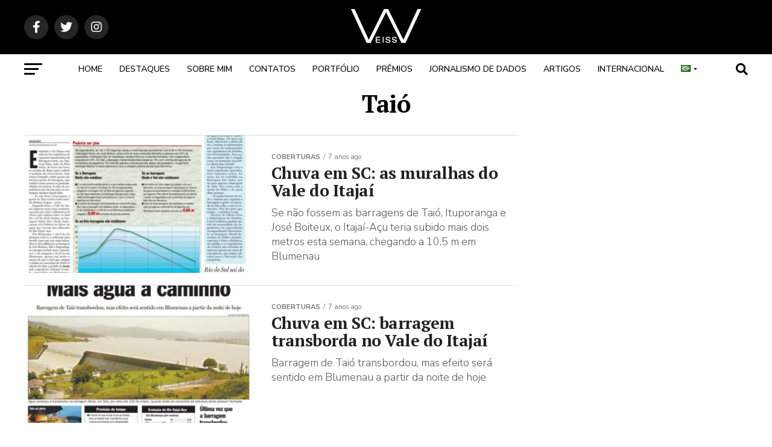

--- FILE ---
content_type: text/html; charset=UTF-8
request_url: https://cristianweiss.com/tag/taio/
body_size: 27590
content:
<!DOCTYPE html>
<html dir="ltr" lang="pt-BR"
	prefix="og: https://ogp.me/ns#" >
<head>
<meta charset="UTF-8" >
<meta name="viewport" id="viewport" content="width=device-width, initial-scale=1.0, maximum-scale=1.0, minimum-scale=1.0, user-scalable=no" />
<link rel="pingback" href="https://cristianweiss.com/xmlrpc.php" />
<meta property="og:description" content="Cristian Weiss é jornalista de dados e multimídia, mestrando em tecnologia, com passagens por NSC, Deutsche Welle, RBS e Diário Catarinense em SC e na Alemanha" />
<title>Taió - Jornalista Cristian Edel Weiss: jornalismo de dados e multimídia</title>

		<!-- All in One SEO Pro 4.4.4 - aioseo.com -->
		<meta name="robots" content="max-image-preview:large" />
		<meta name="google-site-verification" content="google-site-verification=eDfxnfwDVoMmJw1I9Z9LhCS9DiMFEI5-Jel822WW_oA" />
		<meta name="msvalidate.01" content="f4f4092a30c24874a3f407bfc366211f" />
		<meta name="p:domain_verify" content="b3ba8222a7b56a75d86ec80f5ea04145" />
		<meta name="yandex-verification" content="b1192cfa0c892dcb" />
		<link rel="canonical" href="https://cristianweiss.com/tag/taio/" />
		<meta name="generator" content="All in One SEO Pro (AIOSEO) 4.4.4" />
		<meta property="og:locale" content="pt_BR" />
		<meta property="og:site_name" content="Jornalista Cristian Edel Weiss: jornalismo de dados e multimídia - Cristian Weiss é jornalista de dados e multimídia, mestrando em tecnologia, com passagens por NSC, Deutsche Welle, RBS e Diário Catarinense em SC e na Alemanha" />
		<meta property="og:type" content="article" />
		<meta property="og:title" content="Taió - Jornalista Cristian Edel Weiss: jornalismo de dados e multimídia" />
		<meta property="og:url" content="https://cristianweiss.com/tag/taio/" />
		<meta property="article:publisher" content="https://www.facebook.com/cristian.weiss.7" />
		<meta name="twitter:card" content="summary_large_image" />
		<meta name="twitter:site" content="@Cristian_Weiss" />
		<meta name="twitter:title" content="Taió - Jornalista Cristian Edel Weiss: jornalismo de dados e multimídia" />
		<script type="application/ld+json" class="aioseo-schema">
			{"@context":"https:\/\/schema.org","@graph":[{"@type":"BreadcrumbList","@id":"https:\/\/cristianweiss.com\/tag\/taio\/#breadcrumblist","itemListElement":[{"@type":"ListItem","@id":"https:\/\/cristianweiss.com\/#listItem","position":1,"item":{"@type":"WebPage","@id":"https:\/\/cristianweiss.com\/","name":"Home","description":"Bem-vindo! Jornalista Cristian Weiss multim\u00eddia de dados de tecnologia Ver Portf\u00f3lio Linkedin Twitter Facebook Instagram Sou Cristian Edel Weiss Jornalista multim\u00eddia e de dados Jornalista profissional de Santa Catarina com p\u00f3s-gradua\u00e7\u00e3o em Marketing e Comunica\u00e7\u00e3o e especializa\u00e7\u00e3o em Gerenciamento de Empresas Audiovisuais, pela Universidade Nova de Lisboa. Liderou projetos multim\u00eddia inovadores, como filme-reportagens, al\u00e9m de produ\u00e7\u00f5es digitais e","url":"https:\/\/cristianweiss.com\/"},"nextItem":"https:\/\/cristianweiss.com\/tag\/taio\/#listItem"},{"@type":"ListItem","@id":"https:\/\/cristianweiss.com\/tag\/taio\/#listItem","position":2,"item":{"@type":"WebPage","@id":"https:\/\/cristianweiss.com\/tag\/taio\/","name":"Tai\u00f3","url":"https:\/\/cristianweiss.com\/tag\/taio\/"},"previousItem":"https:\/\/cristianweiss.com\/#listItem"}]},{"@type":"CollectionPage","@id":"https:\/\/cristianweiss.com\/tag\/taio\/#collectionpage","url":"https:\/\/cristianweiss.com\/tag\/taio\/","name":"Tai\u00f3 - Jornalista Cristian Edel Weiss: jornalismo de dados e multim\u00eddia","inLanguage":"pt-BR","isPartOf":{"@id":"https:\/\/cristianweiss.com\/#website"},"breadcrumb":{"@id":"https:\/\/cristianweiss.com\/tag\/taio\/#breadcrumblist"}},{"@type":"Person","@id":"https:\/\/cristianweiss.com\/#person","name":"Cristian Edel Weiss","image":{"@type":"ImageObject","@id":"https:\/\/cristianweiss.com\/tag\/taio\/#personImage","url":"https:\/\/cristianweiss.com\/wp-content\/uploads\/2022\/09\/245350262_5098760280139739_8933412729424241431_n-150x150.jpg","width":96,"height":96,"caption":"Cristian Edel Weiss"},"sameAs":["https:\/\/www.facebook.com\/cristian.weiss.7","https:\/\/twitter.com\/Cristian_Weiss","https:\/\/www.instagram.com\/cristianweiss\/","https:\/\/www.youtube.com\/channel\/UCy03zKso6qZBZxVQj1AwEvw","https:\/\/www.linkedin.com\/in\/cristianweiss\/","https:\/\/muckrack.com\/cristian_edel_weiss","https:\/\/datajournalism.com\/people\/cristian_weiss","https:\/\/www.xing.com\/profile\/CristianEdel_Weiss","lattes.cnpq.br\/8298829689124963","https:\/\/europa.eu\/europass\/eportfolio\/api\/eprofile\/shared-profile\/a5fb949c-64f5-41d2-8f98-c323f498f0ee?view=html"]},{"@type":"WebSite","@id":"https:\/\/cristianweiss.com\/#website","url":"https:\/\/cristianweiss.com\/","name":"Jornalista Cristian Edel Weiss: jornalismo de dados e multim\u00eddia","alternateName":"Jornalista Cristian Edel Weiss","description":"Cristian Weiss \u00e9 jornalista de dados e multim\u00eddia, mestrando em tecnologia, com passagens por NSC, Deutsche Welle, RBS e Di\u00e1rio Catarinense em SC e na Alemanha","inLanguage":"pt-BR","publisher":{"@id":"https:\/\/cristianweiss.com\/#person"}}]}
		</script>
		<!-- All in One SEO Pro -->

<script id="cookieyes" type="text/javascript" src="https://cdn-cookieyes.com/client_data/24e7ade8f27ff54726d19a99/script.js"></script>
<!-- Google Tag Manager for WordPress by gtm4wp.com -->
<script data-cfasync="false" data-pagespeed-no-defer>
	var gtm4wp_datalayer_name = "dataLayer";
	var dataLayer = dataLayer || [];
</script>
<!-- End Google Tag Manager for WordPress by gtm4wp.com --><link rel='dns-prefetch' href='//www.googletagmanager.com' />
<link rel='dns-prefetch' href='//ajax.googleapis.com' />
<link rel='dns-prefetch' href='//fonts.googleapis.com' />
<link rel='dns-prefetch' href='//use.fontawesome.com' />
<link rel='dns-prefetch' href='//pagead2.googlesyndication.com' />
<link rel="alternate" type="application/rss+xml" title="Feed para Jornalista Cristian Edel Weiss: jornalismo de dados e multimídia &raquo;" href="https://cristianweiss.com/feed/" />
<link rel="alternate" type="application/rss+xml" title="Feed de comentários para Jornalista Cristian Edel Weiss: jornalismo de dados e multimídia &raquo;" href="https://cristianweiss.com/comments/feed/" />
<link rel="alternate" type="application/rss+xml" title="Feed de tag para Jornalista Cristian Edel Weiss: jornalismo de dados e multimídia &raquo; Taió" href="https://cristianweiss.com/tag/taio/feed/" />
<script type="text/javascript">
window._wpemojiSettings = {"baseUrl":"https:\/\/s.w.org\/images\/core\/emoji\/14.0.0\/72x72\/","ext":".png","svgUrl":"https:\/\/s.w.org\/images\/core\/emoji\/14.0.0\/svg\/","svgExt":".svg","source":{"concatemoji":"https:\/\/cristianweiss.com\/wp-includes\/js\/wp-emoji-release.min.js?ver=6.3.7"}};
/*! This file is auto-generated */
!function(i,n){var o,s,e;function c(e){try{var t={supportTests:e,timestamp:(new Date).valueOf()};sessionStorage.setItem(o,JSON.stringify(t))}catch(e){}}function p(e,t,n){e.clearRect(0,0,e.canvas.width,e.canvas.height),e.fillText(t,0,0);var t=new Uint32Array(e.getImageData(0,0,e.canvas.width,e.canvas.height).data),r=(e.clearRect(0,0,e.canvas.width,e.canvas.height),e.fillText(n,0,0),new Uint32Array(e.getImageData(0,0,e.canvas.width,e.canvas.height).data));return t.every(function(e,t){return e===r[t]})}function u(e,t,n){switch(t){case"flag":return n(e,"\ud83c\udff3\ufe0f\u200d\u26a7\ufe0f","\ud83c\udff3\ufe0f\u200b\u26a7\ufe0f")?!1:!n(e,"\ud83c\uddfa\ud83c\uddf3","\ud83c\uddfa\u200b\ud83c\uddf3")&&!n(e,"\ud83c\udff4\udb40\udc67\udb40\udc62\udb40\udc65\udb40\udc6e\udb40\udc67\udb40\udc7f","\ud83c\udff4\u200b\udb40\udc67\u200b\udb40\udc62\u200b\udb40\udc65\u200b\udb40\udc6e\u200b\udb40\udc67\u200b\udb40\udc7f");case"emoji":return!n(e,"\ud83e\udef1\ud83c\udffb\u200d\ud83e\udef2\ud83c\udfff","\ud83e\udef1\ud83c\udffb\u200b\ud83e\udef2\ud83c\udfff")}return!1}function f(e,t,n){var r="undefined"!=typeof WorkerGlobalScope&&self instanceof WorkerGlobalScope?new OffscreenCanvas(300,150):i.createElement("canvas"),a=r.getContext("2d",{willReadFrequently:!0}),o=(a.textBaseline="top",a.font="600 32px Arial",{});return e.forEach(function(e){o[e]=t(a,e,n)}),o}function t(e){var t=i.createElement("script");t.src=e,t.defer=!0,i.head.appendChild(t)}"undefined"!=typeof Promise&&(o="wpEmojiSettingsSupports",s=["flag","emoji"],n.supports={everything:!0,everythingExceptFlag:!0},e=new Promise(function(e){i.addEventListener("DOMContentLoaded",e,{once:!0})}),new Promise(function(t){var n=function(){try{var e=JSON.parse(sessionStorage.getItem(o));if("object"==typeof e&&"number"==typeof e.timestamp&&(new Date).valueOf()<e.timestamp+604800&&"object"==typeof e.supportTests)return e.supportTests}catch(e){}return null}();if(!n){if("undefined"!=typeof Worker&&"undefined"!=typeof OffscreenCanvas&&"undefined"!=typeof URL&&URL.createObjectURL&&"undefined"!=typeof Blob)try{var e="postMessage("+f.toString()+"("+[JSON.stringify(s),u.toString(),p.toString()].join(",")+"));",r=new Blob([e],{type:"text/javascript"}),a=new Worker(URL.createObjectURL(r),{name:"wpTestEmojiSupports"});return void(a.onmessage=function(e){c(n=e.data),a.terminate(),t(n)})}catch(e){}c(n=f(s,u,p))}t(n)}).then(function(e){for(var t in e)n.supports[t]=e[t],n.supports.everything=n.supports.everything&&n.supports[t],"flag"!==t&&(n.supports.everythingExceptFlag=n.supports.everythingExceptFlag&&n.supports[t]);n.supports.everythingExceptFlag=n.supports.everythingExceptFlag&&!n.supports.flag,n.DOMReady=!1,n.readyCallback=function(){n.DOMReady=!0}}).then(function(){return e}).then(function(){var e;n.supports.everything||(n.readyCallback(),(e=n.source||{}).concatemoji?t(e.concatemoji):e.wpemoji&&e.twemoji&&(t(e.twemoji),t(e.wpemoji)))}))}((window,document),window._wpemojiSettings);
</script>
<style type="text/css">
img.wp-smiley,
img.emoji {
	display: inline !important;
	border: none !important;
	box-shadow: none !important;
	height: 1em !important;
	width: 1em !important;
	margin: 0 0.07em !important;
	vertical-align: -0.1em !important;
	background: none !important;
	padding: 0 !important;
}
</style>
	
<link rel='stylesheet' id='wp-block-library-css' href='https://cristianweiss.com/wp-includes/css/dist/block-library/style.min.css?ver=6.3.7' type='text/css' media='all' />
<style id='classic-theme-styles-inline-css' type='text/css'>
/*! This file is auto-generated */
.wp-block-button__link{color:#fff;background-color:#32373c;border-radius:9999px;box-shadow:none;text-decoration:none;padding:calc(.667em + 2px) calc(1.333em + 2px);font-size:1.125em}.wp-block-file__button{background:#32373c;color:#fff;text-decoration:none}
</style>
<style id='global-styles-inline-css' type='text/css'>
body{--wp--preset--color--black: #000000;--wp--preset--color--cyan-bluish-gray: #abb8c3;--wp--preset--color--white: #ffffff;--wp--preset--color--pale-pink: #f78da7;--wp--preset--color--vivid-red: #cf2e2e;--wp--preset--color--luminous-vivid-orange: #ff6900;--wp--preset--color--luminous-vivid-amber: #fcb900;--wp--preset--color--light-green-cyan: #7bdcb5;--wp--preset--color--vivid-green-cyan: #00d084;--wp--preset--color--pale-cyan-blue: #8ed1fc;--wp--preset--color--vivid-cyan-blue: #0693e3;--wp--preset--color--vivid-purple: #9b51e0;--wp--preset--gradient--vivid-cyan-blue-to-vivid-purple: linear-gradient(135deg,rgba(6,147,227,1) 0%,rgb(155,81,224) 100%);--wp--preset--gradient--light-green-cyan-to-vivid-green-cyan: linear-gradient(135deg,rgb(122,220,180) 0%,rgb(0,208,130) 100%);--wp--preset--gradient--luminous-vivid-amber-to-luminous-vivid-orange: linear-gradient(135deg,rgba(252,185,0,1) 0%,rgba(255,105,0,1) 100%);--wp--preset--gradient--luminous-vivid-orange-to-vivid-red: linear-gradient(135deg,rgba(255,105,0,1) 0%,rgb(207,46,46) 100%);--wp--preset--gradient--very-light-gray-to-cyan-bluish-gray: linear-gradient(135deg,rgb(238,238,238) 0%,rgb(169,184,195) 100%);--wp--preset--gradient--cool-to-warm-spectrum: linear-gradient(135deg,rgb(74,234,220) 0%,rgb(151,120,209) 20%,rgb(207,42,186) 40%,rgb(238,44,130) 60%,rgb(251,105,98) 80%,rgb(254,248,76) 100%);--wp--preset--gradient--blush-light-purple: linear-gradient(135deg,rgb(255,206,236) 0%,rgb(152,150,240) 100%);--wp--preset--gradient--blush-bordeaux: linear-gradient(135deg,rgb(254,205,165) 0%,rgb(254,45,45) 50%,rgb(107,0,62) 100%);--wp--preset--gradient--luminous-dusk: linear-gradient(135deg,rgb(255,203,112) 0%,rgb(199,81,192) 50%,rgb(65,88,208) 100%);--wp--preset--gradient--pale-ocean: linear-gradient(135deg,rgb(255,245,203) 0%,rgb(182,227,212) 50%,rgb(51,167,181) 100%);--wp--preset--gradient--electric-grass: linear-gradient(135deg,rgb(202,248,128) 0%,rgb(113,206,126) 100%);--wp--preset--gradient--midnight: linear-gradient(135deg,rgb(2,3,129) 0%,rgb(40,116,252) 100%);--wp--preset--font-size--small: 13px;--wp--preset--font-size--medium: 20px;--wp--preset--font-size--large: 36px;--wp--preset--font-size--x-large: 42px;--wp--preset--spacing--20: 0.44rem;--wp--preset--spacing--30: 0.67rem;--wp--preset--spacing--40: 1rem;--wp--preset--spacing--50: 1.5rem;--wp--preset--spacing--60: 2.25rem;--wp--preset--spacing--70: 3.38rem;--wp--preset--spacing--80: 5.06rem;--wp--preset--shadow--natural: 6px 6px 9px rgba(0, 0, 0, 0.2);--wp--preset--shadow--deep: 12px 12px 50px rgba(0, 0, 0, 0.4);--wp--preset--shadow--sharp: 6px 6px 0px rgba(0, 0, 0, 0.2);--wp--preset--shadow--outlined: 6px 6px 0px -3px rgba(255, 255, 255, 1), 6px 6px rgba(0, 0, 0, 1);--wp--preset--shadow--crisp: 6px 6px 0px rgba(0, 0, 0, 1);}:where(.is-layout-flex){gap: 0.5em;}:where(.is-layout-grid){gap: 0.5em;}body .is-layout-flow > .alignleft{float: left;margin-inline-start: 0;margin-inline-end: 2em;}body .is-layout-flow > .alignright{float: right;margin-inline-start: 2em;margin-inline-end: 0;}body .is-layout-flow > .aligncenter{margin-left: auto !important;margin-right: auto !important;}body .is-layout-constrained > .alignleft{float: left;margin-inline-start: 0;margin-inline-end: 2em;}body .is-layout-constrained > .alignright{float: right;margin-inline-start: 2em;margin-inline-end: 0;}body .is-layout-constrained > .aligncenter{margin-left: auto !important;margin-right: auto !important;}body .is-layout-constrained > :where(:not(.alignleft):not(.alignright):not(.alignfull)){max-width: var(--wp--style--global--content-size);margin-left: auto !important;margin-right: auto !important;}body .is-layout-constrained > .alignwide{max-width: var(--wp--style--global--wide-size);}body .is-layout-flex{display: flex;}body .is-layout-flex{flex-wrap: wrap;align-items: center;}body .is-layout-flex > *{margin: 0;}body .is-layout-grid{display: grid;}body .is-layout-grid > *{margin: 0;}:where(.wp-block-columns.is-layout-flex){gap: 2em;}:where(.wp-block-columns.is-layout-grid){gap: 2em;}:where(.wp-block-post-template.is-layout-flex){gap: 1.25em;}:where(.wp-block-post-template.is-layout-grid){gap: 1.25em;}.has-black-color{color: var(--wp--preset--color--black) !important;}.has-cyan-bluish-gray-color{color: var(--wp--preset--color--cyan-bluish-gray) !important;}.has-white-color{color: var(--wp--preset--color--white) !important;}.has-pale-pink-color{color: var(--wp--preset--color--pale-pink) !important;}.has-vivid-red-color{color: var(--wp--preset--color--vivid-red) !important;}.has-luminous-vivid-orange-color{color: var(--wp--preset--color--luminous-vivid-orange) !important;}.has-luminous-vivid-amber-color{color: var(--wp--preset--color--luminous-vivid-amber) !important;}.has-light-green-cyan-color{color: var(--wp--preset--color--light-green-cyan) !important;}.has-vivid-green-cyan-color{color: var(--wp--preset--color--vivid-green-cyan) !important;}.has-pale-cyan-blue-color{color: var(--wp--preset--color--pale-cyan-blue) !important;}.has-vivid-cyan-blue-color{color: var(--wp--preset--color--vivid-cyan-blue) !important;}.has-vivid-purple-color{color: var(--wp--preset--color--vivid-purple) !important;}.has-black-background-color{background-color: var(--wp--preset--color--black) !important;}.has-cyan-bluish-gray-background-color{background-color: var(--wp--preset--color--cyan-bluish-gray) !important;}.has-white-background-color{background-color: var(--wp--preset--color--white) !important;}.has-pale-pink-background-color{background-color: var(--wp--preset--color--pale-pink) !important;}.has-vivid-red-background-color{background-color: var(--wp--preset--color--vivid-red) !important;}.has-luminous-vivid-orange-background-color{background-color: var(--wp--preset--color--luminous-vivid-orange) !important;}.has-luminous-vivid-amber-background-color{background-color: var(--wp--preset--color--luminous-vivid-amber) !important;}.has-light-green-cyan-background-color{background-color: var(--wp--preset--color--light-green-cyan) !important;}.has-vivid-green-cyan-background-color{background-color: var(--wp--preset--color--vivid-green-cyan) !important;}.has-pale-cyan-blue-background-color{background-color: var(--wp--preset--color--pale-cyan-blue) !important;}.has-vivid-cyan-blue-background-color{background-color: var(--wp--preset--color--vivid-cyan-blue) !important;}.has-vivid-purple-background-color{background-color: var(--wp--preset--color--vivid-purple) !important;}.has-black-border-color{border-color: var(--wp--preset--color--black) !important;}.has-cyan-bluish-gray-border-color{border-color: var(--wp--preset--color--cyan-bluish-gray) !important;}.has-white-border-color{border-color: var(--wp--preset--color--white) !important;}.has-pale-pink-border-color{border-color: var(--wp--preset--color--pale-pink) !important;}.has-vivid-red-border-color{border-color: var(--wp--preset--color--vivid-red) !important;}.has-luminous-vivid-orange-border-color{border-color: var(--wp--preset--color--luminous-vivid-orange) !important;}.has-luminous-vivid-amber-border-color{border-color: var(--wp--preset--color--luminous-vivid-amber) !important;}.has-light-green-cyan-border-color{border-color: var(--wp--preset--color--light-green-cyan) !important;}.has-vivid-green-cyan-border-color{border-color: var(--wp--preset--color--vivid-green-cyan) !important;}.has-pale-cyan-blue-border-color{border-color: var(--wp--preset--color--pale-cyan-blue) !important;}.has-vivid-cyan-blue-border-color{border-color: var(--wp--preset--color--vivid-cyan-blue) !important;}.has-vivid-purple-border-color{border-color: var(--wp--preset--color--vivid-purple) !important;}.has-vivid-cyan-blue-to-vivid-purple-gradient-background{background: var(--wp--preset--gradient--vivid-cyan-blue-to-vivid-purple) !important;}.has-light-green-cyan-to-vivid-green-cyan-gradient-background{background: var(--wp--preset--gradient--light-green-cyan-to-vivid-green-cyan) !important;}.has-luminous-vivid-amber-to-luminous-vivid-orange-gradient-background{background: var(--wp--preset--gradient--luminous-vivid-amber-to-luminous-vivid-orange) !important;}.has-luminous-vivid-orange-to-vivid-red-gradient-background{background: var(--wp--preset--gradient--luminous-vivid-orange-to-vivid-red) !important;}.has-very-light-gray-to-cyan-bluish-gray-gradient-background{background: var(--wp--preset--gradient--very-light-gray-to-cyan-bluish-gray) !important;}.has-cool-to-warm-spectrum-gradient-background{background: var(--wp--preset--gradient--cool-to-warm-spectrum) !important;}.has-blush-light-purple-gradient-background{background: var(--wp--preset--gradient--blush-light-purple) !important;}.has-blush-bordeaux-gradient-background{background: var(--wp--preset--gradient--blush-bordeaux) !important;}.has-luminous-dusk-gradient-background{background: var(--wp--preset--gradient--luminous-dusk) !important;}.has-pale-ocean-gradient-background{background: var(--wp--preset--gradient--pale-ocean) !important;}.has-electric-grass-gradient-background{background: var(--wp--preset--gradient--electric-grass) !important;}.has-midnight-gradient-background{background: var(--wp--preset--gradient--midnight) !important;}.has-small-font-size{font-size: var(--wp--preset--font-size--small) !important;}.has-medium-font-size{font-size: var(--wp--preset--font-size--medium) !important;}.has-large-font-size{font-size: var(--wp--preset--font-size--large) !important;}.has-x-large-font-size{font-size: var(--wp--preset--font-size--x-large) !important;}
.wp-block-navigation a:where(:not(.wp-element-button)){color: inherit;}
:where(.wp-block-post-template.is-layout-flex){gap: 1.25em;}:where(.wp-block-post-template.is-layout-grid){gap: 1.25em;}
:where(.wp-block-columns.is-layout-flex){gap: 2em;}:where(.wp-block-columns.is-layout-grid){gap: 2em;}
.wp-block-pullquote{font-size: 1.5em;line-height: 1.6;}
</style>
<link rel='stylesheet' id='contact-form-7-css' href='https://cristianweiss.com/wp-content/plugins/contact-form-7/includes/css/styles.css?ver=5.6.3' type='text/css' media='all' />
<link rel='stylesheet' id='wpa-css-css' href='https://cristianweiss.com/wp-content/plugins/honeypot/includes/css/wpa.css?ver=2.1.14' type='text/css' media='all' />
<link rel='stylesheet' id='wp-user-profile-avatar-frontend-css' href='https://cristianweiss.com/wp-content/plugins/wp-user-profile-avatar/assets/css/frontend.min.css?ver=6.3.7' type='text/css' media='all' />
<link rel='stylesheet' id='ql-jquery-ui-css' href='//ajax.googleapis.com/ajax/libs/jqueryui/1.12.1/themes/smoothness/jquery-ui.css?ver=6.3.7' type='text/css' media='all' />
<link rel='stylesheet' id='mvp-custom-style-css' href='https://cristianweiss.com/wp-content/themes/zox-news/style.css?ver=6.3.7' type='text/css' media='all' />
<style id='mvp-custom-style-inline-css' type='text/css'>


#mvp-wallpaper {
	background: url() no-repeat 50% 0;
	}

#mvp-foot-copy a {
	color: #ffca28;
	}

#mvp-content-main p a,
#mvp-content-main ul a,
#mvp-content-main ol a,
.mvp-post-add-main p a,
.mvp-post-add-main ul a,
.mvp-post-add-main ol a {
	box-shadow: inset 0 -4px 0 #ffca28;
	}

#mvp-content-main p a:hover,
#mvp-content-main ul a:hover,
#mvp-content-main ol a:hover,
.mvp-post-add-main p a:hover,
.mvp-post-add-main ul a:hover,
.mvp-post-add-main ol a:hover {
	background: #ffca28;
	}

a,
a:visited,
.post-info-name a,
.woocommerce .woocommerce-breadcrumb a {
	color: #ffca28;
	}

#mvp-side-wrap a:hover {
	color: #ffca28;
	}

.mvp-fly-top:hover,
.mvp-vid-box-wrap,
ul.mvp-soc-mob-list li.mvp-soc-mob-com {
	background: #ffca28;
	}

nav.mvp-fly-nav-menu ul li.menu-item-has-children:after,
.mvp-feat1-left-wrap span.mvp-cd-cat,
.mvp-widget-feat1-top-story span.mvp-cd-cat,
.mvp-widget-feat2-left-cont span.mvp-cd-cat,
.mvp-widget-dark-feat span.mvp-cd-cat,
.mvp-widget-dark-sub span.mvp-cd-cat,
.mvp-vid-wide-text span.mvp-cd-cat,
.mvp-feat2-top-text span.mvp-cd-cat,
.mvp-feat3-main-story span.mvp-cd-cat,
.mvp-feat3-sub-text span.mvp-cd-cat,
.mvp-feat4-main-text span.mvp-cd-cat,
.woocommerce-message:before,
.woocommerce-info:before,
.woocommerce-message:before {
	color: #ffca28;
	}

#searchform input,
.mvp-authors-name {
	border-bottom: 1px solid #ffca28;
	}

.mvp-fly-top:hover {
	border-top: 1px solid #ffca28;
	border-left: 1px solid #ffca28;
	border-bottom: 1px solid #ffca28;
	}

.woocommerce .widget_price_filter .ui-slider .ui-slider-handle,
.woocommerce #respond input#submit.alt,
.woocommerce a.button.alt,
.woocommerce button.button.alt,
.woocommerce input.button.alt,
.woocommerce #respond input#submit.alt:hover,
.woocommerce a.button.alt:hover,
.woocommerce button.button.alt:hover,
.woocommerce input.button.alt:hover {
	background-color: #ffca28;
	}

.woocommerce-error,
.woocommerce-info,
.woocommerce-message {
	border-top-color: #ffca28;
	}

ul.mvp-feat1-list-buts li.active span.mvp-feat1-list-but,
span.mvp-widget-home-title,
span.mvp-post-cat,
span.mvp-feat1-pop-head {
	background: #ffca28;
	}

.woocommerce span.onsale {
	background-color: #ffca28;
	}

.mvp-widget-feat2-side-more-but,
.woocommerce .star-rating span:before,
span.mvp-prev-next-label,
.mvp-cat-date-wrap .sticky {
	color: #ffca28 !important;
	}

#mvp-main-nav-top,
#mvp-fly-wrap,
.mvp-soc-mob-right,
#mvp-main-nav-small-cont {
	background: #000000;
	}

#mvp-main-nav-small .mvp-fly-but-wrap span,
#mvp-main-nav-small .mvp-search-but-wrap span,
.mvp-nav-top-left .mvp-fly-but-wrap span,
#mvp-fly-wrap .mvp-fly-but-wrap span {
	background: #555555;
	}

.mvp-nav-top-right .mvp-nav-search-but,
span.mvp-fly-soc-head,
.mvp-soc-mob-right i,
#mvp-main-nav-small span.mvp-nav-search-but,
#mvp-main-nav-small .mvp-nav-menu ul li a  {
	color: #555555;
	}

#mvp-main-nav-small .mvp-nav-menu ul li.menu-item-has-children a:after {
	border-color: #555555 transparent transparent transparent;
	}

#mvp-nav-top-wrap span.mvp-nav-search-but:hover,
#mvp-main-nav-small span.mvp-nav-search-but:hover {
	color: #ffca28;
	}

#mvp-nav-top-wrap .mvp-fly-but-wrap:hover span,
#mvp-main-nav-small .mvp-fly-but-wrap:hover span,
span.mvp-woo-cart-num:hover {
	background: #ffca28;
	}

#mvp-main-nav-bot-cont {
	background: #ffffff;
	}

#mvp-nav-bot-wrap .mvp-fly-but-wrap span,
#mvp-nav-bot-wrap .mvp-search-but-wrap span {
	background: #000000;
	}

#mvp-nav-bot-wrap span.mvp-nav-search-but,
#mvp-nav-bot-wrap .mvp-nav-menu ul li a {
	color: #000000;
	}

#mvp-nav-bot-wrap .mvp-nav-menu ul li.menu-item-has-children a:after {
	border-color: #000000 transparent transparent transparent;
	}

.mvp-nav-menu ul li:hover a {
	border-bottom: 5px solid #ffca28;
	}

#mvp-nav-bot-wrap .mvp-fly-but-wrap:hover span {
	background: #ffca28;
	}

#mvp-nav-bot-wrap span.mvp-nav-search-but:hover {
	color: #ffca28;
	}

body,
.mvp-feat1-feat-text p,
.mvp-feat2-top-text p,
.mvp-feat3-main-text p,
.mvp-feat3-sub-text p,
#searchform input,
.mvp-author-info-text,
span.mvp-post-excerpt,
.mvp-nav-menu ul li ul.sub-menu li a,
nav.mvp-fly-nav-menu ul li a,
.mvp-ad-label,
span.mvp-feat-caption,
.mvp-post-tags a,
.mvp-post-tags a:visited,
span.mvp-author-box-name a,
#mvp-author-box-text p,
.mvp-post-gallery-text p,
ul.mvp-soc-mob-list li span,
#comments,
h3#reply-title,
h2.comments,
#mvp-foot-copy p,
span.mvp-fly-soc-head,
.mvp-post-tags-header,
span.mvp-prev-next-label,
span.mvp-post-add-link-but,
#mvp-comments-button a,
#mvp-comments-button span.mvp-comment-but-text,
.woocommerce ul.product_list_widget span.product-title,
.woocommerce ul.product_list_widget li a,
.woocommerce #reviews #comments ol.commentlist li .comment-text p.meta,
.woocommerce div.product p.price,
.woocommerce div.product p.price ins,
.woocommerce div.product p.price del,
.woocommerce ul.products li.product .price del,
.woocommerce ul.products li.product .price ins,
.woocommerce ul.products li.product .price,
.woocommerce #respond input#submit,
.woocommerce a.button,
.woocommerce button.button,
.woocommerce input.button,
.woocommerce .widget_price_filter .price_slider_amount .button,
.woocommerce span.onsale,
.woocommerce-review-link,
#woo-content p.woocommerce-result-count,
.woocommerce div.product .woocommerce-tabs ul.tabs li a,
a.mvp-inf-more-but,
span.mvp-cont-read-but,
span.mvp-cd-cat,
span.mvp-cd-date,
.mvp-feat4-main-text p,
span.mvp-woo-cart-num,
span.mvp-widget-home-title2,
.wp-caption,
#mvp-content-main p.wp-caption-text,
.gallery-caption,
.mvp-post-add-main p.wp-caption-text,
#bbpress-forums,
#bbpress-forums p,
.protected-post-form input,
#mvp-feat6-text p {
	font-family: 'Nunito Sans', sans-serif;
	font-display: swap;
	}

.mvp-blog-story-text p,
span.mvp-author-page-desc,
#mvp-404 p,
.mvp-widget-feat1-bot-text p,
.mvp-widget-feat2-left-text p,
.mvp-flex-story-text p,
.mvp-search-text p,
#mvp-content-main p,
.mvp-post-add-main p,
#mvp-content-main ul li,
#mvp-content-main ol li,
.rwp-summary,
.rwp-u-review__comment,
.mvp-feat5-mid-main-text p,
.mvp-feat5-small-main-text p,
#mvp-content-main .wp-block-button__link,
.wp-block-audio figcaption,
.wp-block-video figcaption,
.wp-block-embed figcaption,
.wp-block-verse pre,
pre.wp-block-verse {
	font-family: 'Nunito Sans', sans-serif;
	font-display: swap;
	}

.mvp-nav-menu ul li a,
#mvp-foot-menu ul li a {
	font-family: 'Nunito Sans', sans-serif;
	font-display: swap;
	}


.mvp-feat1-sub-text h2,
.mvp-feat1-pop-text h2,
.mvp-feat1-list-text h2,
.mvp-widget-feat1-top-text h2,
.mvp-widget-feat1-bot-text h2,
.mvp-widget-dark-feat-text h2,
.mvp-widget-dark-sub-text h2,
.mvp-widget-feat2-left-text h2,
.mvp-widget-feat2-right-text h2,
.mvp-blog-story-text h2,
.mvp-flex-story-text h2,
.mvp-vid-wide-more-text p,
.mvp-prev-next-text p,
.mvp-related-text,
.mvp-post-more-text p,
h2.mvp-authors-latest a,
.mvp-feat2-bot-text h2,
.mvp-feat3-sub-text h2,
.mvp-feat3-main-text h2,
.mvp-feat4-main-text h2,
.mvp-feat5-text h2,
.mvp-feat5-mid-main-text h2,
.mvp-feat5-small-main-text h2,
.mvp-feat5-mid-sub-text h2,
#mvp-feat6-text h2,
.alp-related-posts-wrapper .alp-related-post .post-title {
	font-family: 'PT Serif', sans-serif;
	font-display: swap;
	}

.mvp-feat2-top-text h2,
.mvp-feat1-feat-text h2,
h1.mvp-post-title,
h1.mvp-post-title-wide,
.mvp-drop-nav-title h4,
#mvp-content-main blockquote p,
.mvp-post-add-main blockquote p,
#mvp-content-main p.has-large-font-size,
#mvp-404 h1,
#woo-content h1.page-title,
.woocommerce div.product .product_title,
.woocommerce ul.products li.product h3,
.alp-related-posts .current .post-title {
	font-family: 'PT Serif', sans-serif;
	font-display: swap;
	}

span.mvp-feat1-pop-head,
.mvp-feat1-pop-text:before,
span.mvp-feat1-list-but,
span.mvp-widget-home-title,
.mvp-widget-feat2-side-more,
span.mvp-post-cat,
span.mvp-page-head,
h1.mvp-author-top-head,
.mvp-authors-name,
#mvp-content-main h1,
#mvp-content-main h2,
#mvp-content-main h3,
#mvp-content-main h4,
#mvp-content-main h5,
#mvp-content-main h6,
.woocommerce .related h2,
.woocommerce div.product .woocommerce-tabs .panel h2,
.woocommerce div.product .product_title,
.mvp-feat5-side-list .mvp-feat1-list-img:after {
	font-family: 'Nunito Sans', sans-serif;
	font-display: swap;
	}

	

	#mvp-leader-wrap {
		position: relative;
		}
	#mvp-site-main {
		margin-top: 0;
		}
	#mvp-leader-wrap {
		top: 0 !important;
		}
		

	.mvp-nav-links {
		display: none;
		}
		

	.single .mvp-post-main-out,
	.single .mvp-post-main-in {
		margin-right: 0 !important;
		}
	#mvp-post-feat-img img {
		width: 100%;
		}
	#mvp-content-wrap,
	#mvp-post-add-box {
		float: none;
		margin: 0 auto;
		max-width: 750px;
		}
		

	.alp-advert {
		display: none;
	}
	.alp-related-posts-wrapper .alp-related-posts .current {
		margin: 0 0 10px;
	}
		

 	a, a:visited, .post-info-name a, .woocommerce .woocommerce-breadcrumb a {
    color: #000000;
}
		
</style>
<link rel='stylesheet' id='fontawesome-child-css' href='https://cristianweiss.com/wp-content/themes/zox-news-child/font-awesome/css/all.css?ver=6.3.7' type='text/css' media='all' />
<link rel='stylesheet' id='mvp-custom-child-style-css' href='https://cristianweiss.com/wp-content/themes/zox-news-child/style.css?ver=1.1.0' type='text/css' media='all' />
<link rel='stylesheet' id='mvp-reset-css' href='https://cristianweiss.com/wp-content/themes/zox-news/css/reset.css?ver=6.3.7' type='text/css' media='all' />
<link rel='stylesheet' id='fontawesome-css' href='https://cristianweiss.com/wp-content/themes/zox-news-child/font-awesome/css/all.css?ver=6.3.7' type='text/css' media='all' />
<link rel='stylesheet' id='mvp-fonts-css' href='//fonts.googleapis.com/css?family=Roboto%3A300%2C400%2C700%2C900%7COswald%3A400%2C700%7CAdvent+Pro%3A700%7COpen+Sans%3A700%7CAnton%3A400PT+Serif%3A100%2C200%2C300%2C400%2C500%2C600%2C700%2C800%2C900%7CPT+Serif%3A100%2C200%2C300%2C400%2C500%2C600%2C700%2C800%2C900%7CNunito+Sans%3A100%2C200%2C300%2C400%2C500%2C600%2C700%2C800%2C900%7CNunito+Sans%3A100%2C200%2C300%2C400%2C500%2C600%2C700%2C800%2C900%7CNunito+Sans%3A100%2C200%2C300%2C400%2C500%2C600%2C700%2C800%2C900%7CNunito+Sans%3A100%2C200%2C300%2C400%2C500%2C600%2C700%2C800%2C900%26subset%3Dlatin%2Clatin-ext%2Ccyrillic%2Ccyrillic-ext%2Cgreek-ext%2Cgreek%2Cvietnamese%26display%3Dswap' type='text/css' media='all' />
<link rel='stylesheet' id='mvp-media-queries-css' href='https://cristianweiss.com/wp-content/themes/zox-news/css/media-queries.css?ver=6.3.7' type='text/css' media='all' />
<link rel='stylesheet' id='bfa-font-awesome-css' href='https://use.fontawesome.com/releases/v5.15.4/css/all.css?ver=2.0.2' type='text/css' media='all' />
<link rel='stylesheet' id='elementor-frontend-css' href='https://cristianweiss.com/wp-content/plugins/elementor/assets/css/frontend-lite.min.css?ver=3.15.3' type='text/css' media='all' />
<link rel='stylesheet' id='eael-general-css' href='https://cristianweiss.com/wp-content/plugins/essential-addons-for-elementor-lite/assets/front-end/css/view/general.min.css?ver=5.3.2' type='text/css' media='all' />
<script type='text/javascript' src='https://cristianweiss.com/wp-includes/js/jquery/jquery.min.js?ver=3.7.0' id='jquery-core-js'></script>
<script type='text/javascript' src='https://cristianweiss.com/wp-includes/js/jquery/jquery-migrate.min.js?ver=3.4.1' id='jquery-migrate-js'></script>

<!-- Snippet da etiqueta do Google (gtag.js) adicionado pelo Site Kit -->
<!-- Snippet do Google Análises adicionado pelo Site Kit -->
<script type='text/javascript' src='https://www.googletagmanager.com/gtag/js?id=G-VPMVLP1YBX' id='google_gtagjs-js' async></script>
<script id="google_gtagjs-js-after" type="text/javascript">
window.dataLayer = window.dataLayer || [];function gtag(){dataLayer.push(arguments);}
gtag("set","linker",{"domains":["cristianweiss.com"]});
gtag("js", new Date());
gtag("set", "developer_id.dZTNiMT", true);
gtag("config", "G-VPMVLP1YBX");
</script>
<link rel="https://api.w.org/" href="https://cristianweiss.com/wp-json/" /><link rel="alternate" type="application/json" href="https://cristianweiss.com/wp-json/wp/v2/tags/47" /><link rel="EditURI" type="application/rsd+xml" title="RSD" href="https://cristianweiss.com/xmlrpc.php?rsd" />
<meta name="generator" content="WordPress 6.3.7" />
<script type="text/javascript">var ajaxurl = "https://cristianweiss.com/wp-admin/admin-ajax.php";</script><meta name="generator" content="Site Kit by Google 1.168.0" />
<!-- Google Tag Manager for WordPress by gtm4wp.com -->
<!-- GTM Container placement set to off -->
<script data-cfasync="false" data-pagespeed-no-defer>
	var dataLayer_content = {"pagePostType":"post","pagePostType2":"tag-post"};
	dataLayer.push( dataLayer_content );
</script>
<script type="text/javascript">
	console.warn && console.warn("[GTM4WP] Google Tag Manager container code placement set to OFF !!!");
	console.warn && console.warn("[GTM4WP] Data layer codes are active but GTM container must be loaded using custom coding !!!");
</script>
<!-- End Google Tag Manager for WordPress by gtm4wp.com -->		<script>
			document.documentElement.className = document.documentElement.className.replace( 'no-js', 'js' );
		</script>
				<style>
			.no-js img.lazyload { display: none; }
			figure.wp-block-image img.lazyloading { min-width: 150px; }
							.lazyload, .lazyloading { opacity: 0; }
				.lazyloaded {
					opacity: 1;
					transition: opacity 400ms;
					transition-delay: 0ms;
				}
					</style>
		
<!-- Meta-etiquetas do Google AdSense adicionado pelo Site Kit -->
<meta name="google-adsense-platform-account" content="ca-host-pub-2644536267352236">
<meta name="google-adsense-platform-domain" content="sitekit.withgoogle.com">
<!-- Fim das meta-etiquetas do Google AdSense adicionado pelo Site Kit -->
<meta name="generator" content="Elementor 3.15.3; features: e_dom_optimization, e_optimized_assets_loading, e_optimized_css_loading, additional_custom_breakpoints; settings: css_print_method-external, google_font-enabled, font_display-auto">

<!-- Snippet do Gerenciador de Tags do Google adicionado pelo Site Kit -->
<script type="text/javascript">
			( function( w, d, s, l, i ) {
				w[l] = w[l] || [];
				w[l].push( {'gtm.start': new Date().getTime(), event: 'gtm.js'} );
				var f = d.getElementsByTagName( s )[0],
					j = d.createElement( s ), dl = l != 'dataLayer' ? '&l=' + l : '';
				j.async = true;
				j.src = 'https://www.googletagmanager.com/gtm.js?id=' + i + dl;
				f.parentNode.insertBefore( j, f );
			} )( window, document, 'script', 'dataLayer', 'GTM-P9SDP9GH' );
			
</script>

<!-- Fim do código do Google Tag Manager adicionado pelo Site Kit -->

<!-- Código do Google Adsense adicionado pelo Site Kit -->
<script async="async" src="https://pagead2.googlesyndication.com/pagead/js/adsbygoogle.js?client=ca-pub-8128773953712190&amp;host=ca-host-pub-2644536267352236" crossorigin="anonymous" type="text/javascript"></script>

<!-- Fim do código do Google AdSense adicionado pelo Site Kit -->
<link rel="icon" href="https://cristianweiss.com/wp-content/uploads/2022/09/favicon-cristian-edel-weiss-round-bw.png" sizes="32x32" />
<link rel="icon" href="https://cristianweiss.com/wp-content/uploads/2022/09/favicon-cristian-edel-weiss-round-bw.png" sizes="192x192" />
<link rel="apple-touch-icon" href="https://cristianweiss.com/wp-content/uploads/2022/09/favicon-cristian-edel-weiss-round-bw.png" />
<meta name="msapplication-TileImage" content="https://cristianweiss.com/wp-content/uploads/2022/09/favicon-cristian-edel-weiss-round-bw.png" />
	
</head>
<body class="archive tag tag-taio tag-47 wp-embed-responsive elementor-default elementor-kit-195">
	<div id="mvp-fly-wrap">
	<div id="mvp-fly-menu-top" class="left relative">
		<div class="mvp-fly-top-out left relative">
			<div class="mvp-fly-top-in">
				<div id="mvp-fly-logo" class="left relative">
											<a href="https://cristianweiss.com/"><img  alt="Jornalista Cristian Edel Weiss: jornalismo de dados e multimídia" data-rjs="2" data-src="http://cristianweiss.com/wp-content/uploads/2022/09/marcaweiss31.png" class="lazyload" src="[data-uri]" /><noscript><img  alt="Jornalista Cristian Edel Weiss: jornalismo de dados e multimídia" data-rjs="2" data-src="http://cristianweiss.com/wp-content/uploads/2022/09/marcaweiss31.png" class="lazyload" src="[data-uri]" /><noscript><img  alt="Jornalista Cristian Edel Weiss: jornalismo de dados e multimídia" data-rjs="2" data-src="http://cristianweiss.com/wp-content/uploads/2022/09/marcaweiss31.png" class="lazyload" src="[data-uri]" /><noscript><img src="http://cristianweiss.com/wp-content/uploads/2022/09/marcaweiss31.png" alt="Jornalista Cristian Edel Weiss: jornalismo de dados e multimídia" data-rjs="2" /></noscript></noscript></noscript></a>
									</div><!--mvp-fly-logo-->
			</div><!--mvp-fly-top-in-->
			<div class="mvp-fly-but-wrap mvp-fly-but-menu mvp-fly-but-click">
				<span></span>
				<span></span>
				<span></span>
				<span></span>
			</div><!--mvp-fly-but-wrap-->
		</div><!--mvp-fly-top-out-->
	</div><!--mvp-fly-menu-top-->
	<div id="mvp-fly-menu-wrap">
		<nav class="mvp-fly-nav-menu left relative">
			<div class="menu-fly-out-menu-portugues-container"><ul id="menu-fly-out-menu-portugues" class="menu"><li id="menu-item-1711" class="pll-parent-menu-item menu-item menu-item-type-custom menu-item-object-custom menu-item-has-children menu-item-1711"><a href="#pll_switcher"><img src="[data-uri]" alt="Português" width="16" height="11" style="width: 16px; height: 11px;" /><span style="margin-left:0.3em;">Português</span></a>
<ul class="sub-menu">
	<li id="menu-item-1711-en" class="lang-item lang-item-116 lang-item-en no-translation lang-item-first menu-item menu-item-type-custom menu-item-object-custom menu-item-1711-en"><a href="https://cristianweiss.com/en/" hreflang="en-US" lang="en-US"><img src="[data-uri]" alt="English" width="16" height="11" style="width: 16px; height: 11px;" /><span style="margin-left:0.3em;">English</span></a></li>
	<li id="menu-item-1711-de" class="lang-item lang-item-120 lang-item-de no-translation menu-item menu-item-type-custom menu-item-object-custom menu-item-1711-de"><a href="https://cristianweiss.com/de/" hreflang="de-DE" lang="de-DE"><img src="[data-uri]" alt="Deutsch" width="16" height="11" style="width: 16px; height: 11px;" /><span style="margin-left:0.3em;">Deutsch</span></a></li>
</ul>
</li>
<li id="menu-item-1712" class="menu-item menu-item-type-post_type menu-item-object-page menu-item-home menu-item-1712"><a href="https://cristianweiss.com/">Home</a></li>
<li id="menu-item-1713" class="menu-item menu-item-type-post_type menu-item-object-page menu-item-1713"><a href="https://cristianweiss.com/home/">Destaques</a></li>
<li id="menu-item-1714" class="menu-item menu-item-type-post_type menu-item-object-page menu-item-1714"><a href="https://cristianweiss.com/cristian-edel-weiss/">Sobre mim</a></li>
<li id="menu-item-1715" class="menu-item menu-item-type-post_type menu-item-object-page menu-item-1715"><a href="https://cristianweiss.com/contatos/">Contatos</a></li>
<li id="menu-item-1716" class="menu-item menu-item-type-post_type menu-item-object-page menu-item-1716"><a href="https://cristianweiss.com/portfolio/">Portfólio</a></li>
<li id="menu-item-1717" class="menu-item menu-item-type-post_type menu-item-object-page menu-item-1717"><a href="https://cristianweiss.com/premios/">Prêmios</a></li>
<li id="menu-item-1718" class="menu-item menu-item-type-post_type menu-item-object-page menu-item-1718"><a href="https://cristianweiss.com/jornalismo-de-dados/">Jornalismo de Dados</a></li>
<li id="menu-item-1719" class="menu-item menu-item-type-taxonomy menu-item-object-category menu-item-1719"><a href="https://cristianweiss.com/category/artigos/">Artigos</a></li>
<li id="menu-item-1720" class="menu-item menu-item-type-taxonomy menu-item-object-category menu-item-1720"><a href="https://cristianweiss.com/category/coberturas-internacionais/">Coberturas internacionais</a></li>
</ul></div>		</nav>
	</div><!--mvp-fly-menu-wrap-->
	<div id="mvp-fly-soc-wrap">
		<span class="mvp-fly-soc-head">Connect with us</span>
		<ul class="mvp-fly-soc-list left relative">
							<li><a href="https://www.facebook.com/cristian.weiss.7" target="_blank" class="fab fa-facebook-f"></a></li>
										<li><a href="https://twitter.com/Cristian_Weiss" target="_blank" class="fab fa-twitter"></a></li>
													<li><a href="https://www.instagram.com/cristianweiss/" target="_blank" class="fab fa-instagram"></a></li>
																<li><a href="https://www.linkedin.com/in/cristianweiss/" target="_blank" class="fab fa-linkedin"></a></li>
								</ul>
	</div><!--mvp-fly-soc-wrap-->
</div><!--mvp-fly-wrap-->	<div id="mvp-site" class="left relative">
		<div id="mvp-search-wrap">
			<div id="mvp-search-box">
				<form method="get" id="searchform" action="https://cristianweiss.com/">
	<input type="text" name="s" id="s" value="Search" onfocus='if (this.value == "Search") { this.value = ""; }' onblur='if (this.value == "") { this.value = "Search"; }' />
	<input type="hidden" id="searchsubmit" value="Search" />
</form>			</div><!--mvp-search-box-->
			<div class="mvp-search-but-wrap mvp-search-click">
				<span></span>
				<span></span>
			</div><!--mvp-search-but-wrap-->
		</div><!--mvp-search-wrap-->
				<div id="mvp-site-wall" class="left relative">
						<div id="mvp-site-main" class="left relative">
			<header id="mvp-main-head-wrap" class="left relative">
									<nav id="mvp-main-nav-wrap" class="left relative">
						<div id="mvp-main-nav-top" class="left relative">
							<div class="mvp-main-box">
								<div id="mvp-nav-top-wrap" class="left relative">
									<div class="mvp-nav-top-right-out left relative">
										<div class="mvp-nav-top-right-in">
											<div class="mvp-nav-top-cont left relative">
												<div class="mvp-nav-top-left-out relative">
													<div class="mvp-nav-top-left">
														<div class="mvp-nav-soc-wrap">
																															<a href="https://www.facebook.com/cristian.weiss.7" target="_blank"><span class="mvp-nav-soc-but fab fa-facebook-f"></span></a>
																																														<a href="https://twitter.com/Cristian_Weiss" target="_blank"><span class="mvp-nav-soc-but fab fa-twitter"></span></a>
																																														<a href="https://www.instagram.com/cristianweiss/" target="_blank"><span class="mvp-nav-soc-but fab fa-instagram"></span></a>
																																												</div><!--mvp-nav-soc-wrap-->
														<div class="mvp-fly-but-wrap mvp-fly-but-click left relative">
															<span></span>
															<span></span>
															<span></span>
															<span></span>
														</div><!--mvp-fly-but-wrap-->
													</div><!--mvp-nav-top-left-->
													<div class="mvp-nav-top-left-in">
														<div class="mvp-nav-top-mid left relative" itemscope itemtype="http://schema.org/Organization">
																															<a class="mvp-nav-logo-reg" itemprop="url" href="https://cristianweiss.com/"><img itemprop="logo"  alt="Jornalista Cristian Edel Weiss: jornalismo de dados e multimídia" data-rjs="2" data-src="http://cristianweiss.com/wp-content/uploads/2022/09/marcaweiss31.png" class="lazyload" src="[data-uri]" /><noscript><img itemprop="logo" src="http://cristianweiss.com/wp-content/uploads/2022/09/marcaweiss31.png" alt="Jornalista Cristian Edel Weiss: jornalismo de dados e multimídia" data-rjs="2" /></noscript></a>
																																														<a class="mvp-nav-logo-small" href="https://cristianweiss.com/"><img  alt="Jornalista Cristian Edel Weiss: jornalismo de dados e multimídia" data-rjs="2" data-src="http://cristianweiss.com/wp-content/uploads/2022/09/marcaweiss31.png" class="lazyload" src="[data-uri]" /><noscript><img  alt="Jornalista Cristian Edel Weiss: jornalismo de dados e multimídia" data-rjs="2" data-src="http://cristianweiss.com/wp-content/uploads/2022/09/marcaweiss31.png" class="lazyload" src="[data-uri]" /><noscript><img  alt="Jornalista Cristian Edel Weiss: jornalismo de dados e multimídia" data-rjs="2" data-src="http://cristianweiss.com/wp-content/uploads/2022/09/marcaweiss31.png" class="lazyload" src="[data-uri]" /><noscript><img src="http://cristianweiss.com/wp-content/uploads/2022/09/marcaweiss31.png" alt="Jornalista Cristian Edel Weiss: jornalismo de dados e multimídia" data-rjs="2" /></noscript></noscript></noscript></a>
																																														<h2 class="mvp-logo-title">Jornalista Cristian Edel Weiss: jornalismo de dados e multimídia</h2>
																																												</div><!--mvp-nav-top-mid-->
													</div><!--mvp-nav-top-left-in-->
												</div><!--mvp-nav-top-left-out-->
											</div><!--mvp-nav-top-cont-->
										</div><!--mvp-nav-top-right-in-->
										<div class="mvp-nav-top-right">
																						<span class="mvp-nav-search-but fa fa-search fa-2 mvp-search-click"></span>
										</div><!--mvp-nav-top-right-->
									</div><!--mvp-nav-top-right-out-->
								</div><!--mvp-nav-top-wrap-->
							</div><!--mvp-main-box-->
						</div><!--mvp-main-nav-top-->
						<div id="mvp-main-nav-bot" class="left relative">
							<div id="mvp-main-nav-bot-cont" class="left">
								<div class="mvp-main-box">
									<div id="mvp-nav-bot-wrap" class="left">
										<div class="mvp-nav-bot-right-out left">
											<div class="mvp-nav-bot-right-in">
												<div class="mvp-nav-bot-cont left">
													<div class="mvp-nav-bot-left-out">
														<div class="mvp-nav-bot-left left relative">
															<div class="mvp-fly-but-wrap mvp-fly-but-click left relative">
																<span></span>
																<span></span>
																<span></span>
																<span></span>
															</div><!--mvp-fly-but-wrap-->
														</div><!--mvp-nav-bot-left-->
														<div class="mvp-nav-bot-left-in">
															<div class="mvp-nav-menu left">
																<div class="menu-main-menu-container"><ul id="menu-main-menu" class="menu"><li id="menu-item-1134" class="menu-item menu-item-type-post_type menu-item-object-page menu-item-home menu-item-1134"><a href="https://cristianweiss.com/">Home</a></li>
<li id="menu-item-1133" class="menu-item menu-item-type-post_type menu-item-object-page menu-item-1133"><a href="https://cristianweiss.com/home/">Destaques</a></li>
<li id="menu-item-1132" class="menu-item menu-item-type-post_type menu-item-object-page menu-item-1132"><a href="https://cristianweiss.com/cristian-edel-weiss/">Sobre mim</a></li>
<li id="menu-item-1040" class="menu-item menu-item-type-post_type menu-item-object-page menu-item-1040"><a href="https://cristianweiss.com/contatos/">Contatos</a></li>
<li id="menu-item-1041" class="menu-item menu-item-type-post_type menu-item-object-page menu-item-1041"><a href="https://cristianweiss.com/portfolio/">Portfólio</a></li>
<li id="menu-item-1131" class="menu-item menu-item-type-post_type menu-item-object-page menu-item-1131"><a href="https://cristianweiss.com/premios/">Prêmios</a></li>
<li id="menu-item-177" class="menu-item menu-item-type-taxonomy menu-item-object-category menu-item-177 mvp-mega-dropdown"><a href="https://cristianweiss.com/category/jornalismo-de-dados/">Jornalismo de Dados</a><div class="mvp-mega-dropdown"><div class="mvp-main-box"><ul class="mvp-mega-list"><li><a href="https://cristianweiss.com/2024/06/eleicoes-europeias-2024-veja-em-graficos-e-mapas-os-resultados-por-pais/"><div class="mvp-mega-img"><img width="400" height="240"   alt="ciência política eleições europeias 2024 deutsche welle portugal parlamento europeu alemã italiana dupla cidadania passaporte brasil alemanha data journalism cristian edel weiss jornalista de dados" decoding="async" fetchpriority="high" data-srcset="https://cristianweiss.com/wp-content/uploads/2024/06/european-elections-2024-deutsche-welle-eleicoes-europeias-europawahl-alema-italiana-dupla-cidadania-passaporte-brasil-alemanha-deutschland-brasilien-data-journalism-cristian-edel-weiss-400x240.png 400w, https://cristianweiss.com/wp-content/uploads/2024/06/european-elections-2024-deutsche-welle-eleicoes-europeias-europawahl-alema-italiana-dupla-cidadania-passaporte-brasil-alemanha-deutschland-brasilien-data-journalism-cristian-edel-weiss-590x354.png 590w"  data-src="https://cristianweiss.com/wp-content/uploads/2024/06/european-elections-2024-deutsche-welle-eleicoes-europeias-europawahl-alema-italiana-dupla-cidadania-passaporte-brasil-alemanha-deutschland-brasilien-data-journalism-cristian-edel-weiss-400x240.png" data-sizes="(max-width: 400px) 100vw, 400px" class="attachment-mvp-mid-thumb size-mvp-mid-thumb wp-post-image lazyload" src="[data-uri]" /><noscript><img width="400" height="240" src="https://cristianweiss.com/wp-content/uploads/2024/06/european-elections-2024-deutsche-welle-eleicoes-europeias-europawahl-alema-italiana-dupla-cidadania-passaporte-brasil-alemanha-deutschland-brasilien-data-journalism-cristian-edel-weiss-400x240.png" class="attachment-mvp-mid-thumb size-mvp-mid-thumb wp-post-image" alt="ciência política eleições europeias 2024 deutsche welle portugal parlamento europeu alemã italiana dupla cidadania passaporte brasil alemanha data journalism cristian edel weiss jornalista de dados" decoding="async" fetchpriority="high" srcset="https://cristianweiss.com/wp-content/uploads/2024/06/european-elections-2024-deutsche-welle-eleicoes-europeias-europawahl-alema-italiana-dupla-cidadania-passaporte-brasil-alemanha-deutschland-brasilien-data-journalism-cristian-edel-weiss-400x240.png 400w, https://cristianweiss.com/wp-content/uploads/2024/06/european-elections-2024-deutsche-welle-eleicoes-europeias-europawahl-alema-italiana-dupla-cidadania-passaporte-brasil-alemanha-deutschland-brasilien-data-journalism-cristian-edel-weiss-590x354.png 590w" sizes="(max-width: 400px) 100vw, 400px" /></noscript></div><p>Eleições Europeias 2024: veja em gráficos e mapas os resultados por país</p></a></li><li><a href="https://cristianweiss.com/2023/09/deutsche-welle-plano-real-foi-uma-copia-do-modelo-alemao-pela-metade/"><div class="mvp-mega-img"><img width="400" height="240"   alt="deutsche welle dw plano real gustavo franco brasil alemanha deutschland brasilien economia jornalismo de dados cristian edel weiss jornalista brasileiro multimídia Europa Frankfurt correspondente alemão" decoding="async" data-srcset="https://cristianweiss.com/wp-content/uploads/2023/09/[base64].png 400w, https://cristianweiss.com/wp-content/uploads/2023/09/[base64].png 590w"  data-src="https://cristianweiss.com/wp-content/uploads/2023/09/[base64].png" data-sizes="(max-width: 400px) 100vw, 400px" class="attachment-mvp-mid-thumb size-mvp-mid-thumb wp-post-image lazyload" src="[data-uri]" /><noscript><img width="400" height="240"   alt="deutsche welle dw plano real gustavo franco brasil alemanha deutschland brasilien economia jornalismo de dados cristian edel weiss jornalista brasileiro multimídia Europa Frankfurt correspondente alemão" decoding="async" data-srcset="https://cristianweiss.com/wp-content/uploads/2023/09/[base64].png 400w, https://cristianweiss.com/wp-content/uploads/2023/09/[base64].png 590w"  data-src="https://cristianweiss.com/wp-content/uploads/2023/09/[base64].png" data-sizes="(max-width: 400px) 100vw, 400px" class="attachment-mvp-mid-thumb size-mvp-mid-thumb wp-post-image lazyload" src="[data-uri]" /><noscript><img width="400" height="240" src="https://cristianweiss.com/wp-content/uploads/2023/09/[base64].png" class="attachment-mvp-mid-thumb size-mvp-mid-thumb wp-post-image" alt="deutsche welle dw plano real gustavo franco brasil alemanha deutschland brasilien economia jornalismo de dados cristian edel weiss jornalista brasileiro multimídia Europa Frankfurt correspondente alemão" decoding="async" srcset="https://cristianweiss.com/wp-content/uploads/2023/09/[base64].png 400w, https://cristianweiss.com/wp-content/uploads/2023/09/[base64].png 590w" sizes="(max-width: 400px) 100vw, 400px" /></noscript></noscript></div><p>Deutsche Welle: &#8220;Plano Real foi uma cópia do modelo alemão pela metade&#8221;</p></a></li><li><a href="https://cristianweiss.com/2022/10/eleicoes-o-que-as-ondas-lula-e-bolsonaro-tem-em-comum/"><div class="mvp-mega-img"><img width="400" height="240"   alt="onda lula bolsonaro resultado segundo turno presidente pt governador cidade eleições Santa Catarina jornalismo de dados Cristian Edel Weiss jornalista de dados multimídia na Alemanha" decoding="async" data-srcset="https://cristianweiss.com/wp-content/uploads/2022/10/onda-lula-bolsonaro-resultado-segundo-turno-presidente-pt-governador-cidade-eleicoes-Santa-Catarina-jornalismo-de-dados-Cristian-Edel-Weiss-jornalista-de-dados-multimidia-na-Alemanha-400x240.jpg 400w, https://cristianweiss.com/wp-content/uploads/2022/10/onda-lula-bolsonaro-resultado-segundo-turno-presidente-pt-governador-cidade-eleicoes-Santa-Catarina-jornalismo-de-dados-Cristian-Edel-Weiss-jornalista-de-dados-multimidia-na-Alemanha-590x354.jpg 590w"  data-src="https://cristianweiss.com/wp-content/uploads/2022/10/onda-lula-bolsonaro-resultado-segundo-turno-presidente-pt-governador-cidade-eleicoes-Santa-Catarina-jornalismo-de-dados-Cristian-Edel-Weiss-jornalista-de-dados-multimidia-na-Alemanha-400x240.jpg" data-sizes="(max-width: 400px) 100vw, 400px" class="attachment-mvp-mid-thumb size-mvp-mid-thumb wp-post-image lazyload" src="[data-uri]" /><noscript><img width="400" height="240" src="https://cristianweiss.com/wp-content/uploads/2022/10/onda-lula-bolsonaro-resultado-segundo-turno-presidente-pt-governador-cidade-eleicoes-Santa-Catarina-jornalismo-de-dados-Cristian-Edel-Weiss-jornalista-de-dados-multimidia-na-Alemanha-400x240.jpg" class="attachment-mvp-mid-thumb size-mvp-mid-thumb wp-post-image" alt="onda lula bolsonaro resultado segundo turno presidente pt governador cidade eleições Santa Catarina jornalismo de dados Cristian Edel Weiss jornalista de dados multimídia na Alemanha" decoding="async" srcset="https://cristianweiss.com/wp-content/uploads/2022/10/onda-lula-bolsonaro-resultado-segundo-turno-presidente-pt-governador-cidade-eleicoes-Santa-Catarina-jornalismo-de-dados-Cristian-Edel-Weiss-jornalista-de-dados-multimidia-na-Alemanha-400x240.jpg 400w, https://cristianweiss.com/wp-content/uploads/2022/10/onda-lula-bolsonaro-resultado-segundo-turno-presidente-pt-governador-cidade-eleicoes-Santa-Catarina-jornalismo-de-dados-Cristian-Edel-Weiss-jornalista-de-dados-multimidia-na-Alemanha-590x354.jpg 590w" sizes="(max-width: 400px) 100vw, 400px" /></noscript></div><p>Eleições: o que as ondas Lula e Bolsonaro têm em comum</p></a></li><li><a href="https://cristianweiss.com/2022/10/eleicoes-as-cidades-que-votaram-no-pt-e-em-bolsonaro-ao-mesmo-tempo/"><div class="mvp-mega-img"><img width="400" height="240"   alt="pt e bolsonaro resultado segundo turno presidente lula bolsonaro governador cidade eleições Santa Catarina jornalismo de dados Cristian Edel Weiss jornalista de dados multimídia na Alemanha" decoding="async" data-srcset="https://cristianweiss.com/wp-content/uploads/2022/10/pt-e-bolsonaro-resultado-segundo-turno-presidente-lula-bolsonaro-governador-cidade-eleicoes-Santa-Catarina-jornalismo-de-dados-Cristian-Edel-Weiss-jornalista-de-dados-multimidia-na-Alemanha-400x240.jpg 400w, https://cristianweiss.com/wp-content/uploads/2022/10/pt-e-bolsonaro-resultado-segundo-turno-presidente-lula-bolsonaro-governador-cidade-eleicoes-Santa-Catarina-jornalismo-de-dados-Cristian-Edel-Weiss-jornalista-de-dados-multimidia-na-Alemanha-590x354.jpg 590w"  data-src="https://cristianweiss.com/wp-content/uploads/2022/10/pt-e-bolsonaro-resultado-segundo-turno-presidente-lula-bolsonaro-governador-cidade-eleicoes-Santa-Catarina-jornalismo-de-dados-Cristian-Edel-Weiss-jornalista-de-dados-multimidia-na-Alemanha-400x240.jpg" data-sizes="(max-width: 400px) 100vw, 400px" class="attachment-mvp-mid-thumb size-mvp-mid-thumb wp-post-image lazyload" src="[data-uri]" /><noscript><img width="400" height="240" src="https://cristianweiss.com/wp-content/uploads/2022/10/pt-e-bolsonaro-resultado-segundo-turno-presidente-lula-bolsonaro-governador-cidade-eleicoes-Santa-Catarina-jornalismo-de-dados-Cristian-Edel-Weiss-jornalista-de-dados-multimidia-na-Alemanha-400x240.jpg" class="attachment-mvp-mid-thumb size-mvp-mid-thumb wp-post-image" alt="pt e bolsonaro resultado segundo turno presidente lula bolsonaro governador cidade eleições Santa Catarina jornalismo de dados Cristian Edel Weiss jornalista de dados multimídia na Alemanha" decoding="async" srcset="https://cristianweiss.com/wp-content/uploads/2022/10/pt-e-bolsonaro-resultado-segundo-turno-presidente-lula-bolsonaro-governador-cidade-eleicoes-Santa-Catarina-jornalismo-de-dados-Cristian-Edel-Weiss-jornalista-de-dados-multimidia-na-Alemanha-400x240.jpg 400w, https://cristianweiss.com/wp-content/uploads/2022/10/pt-e-bolsonaro-resultado-segundo-turno-presidente-lula-bolsonaro-governador-cidade-eleicoes-Santa-Catarina-jornalismo-de-dados-Cristian-Edel-Weiss-jornalista-de-dados-multimidia-na-Alemanha-590x354.jpg 590w" sizes="(max-width: 400px) 100vw, 400px" /></noscript></div><p>Eleições: as cidades que votaram no PT e em Bolsonaro ao mesmo tempo</p></a></li><li><a href="https://cristianweiss.com/2022/10/deutsche-welle-tem-parente-alemao-saiba-se-voce-tem-direito-a-cidadania/"><div class="mvp-mega-img"><img width="400" height="240"   alt="parente deutsche welle cidadania europeia alemã italiana dupla passaporte brasil alemanha deutschland brasilien jornalismo de dados cristian edel weiss jornalista multimídia na Alemanha" decoding="async" data-srcset="https://cristianweiss.com/wp-content/uploads/2022/10/parente-deutsche-welle-cidadania-europeia-alema-italiana-dupla-passaporte-brasil-alemanha-deutschland-brasilien-jornalismo-de-dados-cristian-edel-weiss-jornalista-multimidia-na-Alemanha-400x240.jpg 400w, https://cristianweiss.com/wp-content/uploads/2022/10/parente-deutsche-welle-cidadania-europeia-alema-italiana-dupla-passaporte-brasil-alemanha-deutschland-brasilien-jornalismo-de-dados-cristian-edel-weiss-jornalista-multimidia-na-Alemanha-590x354.jpg 590w"  data-src="https://cristianweiss.com/wp-content/uploads/2022/10/parente-deutsche-welle-cidadania-europeia-alema-italiana-dupla-passaporte-brasil-alemanha-deutschland-brasilien-jornalismo-de-dados-cristian-edel-weiss-jornalista-multimidia-na-Alemanha-400x240.jpg" data-sizes="(max-width: 400px) 100vw, 400px" class="attachment-mvp-mid-thumb size-mvp-mid-thumb wp-post-image lazyload" src="[data-uri]" /><noscript><img width="400" height="240"   alt="parente deutsche welle cidadania europeia alemã italiana dupla passaporte brasil alemanha deutschland brasilien jornalismo de dados cristian edel weiss jornalista multimídia na Alemanha" decoding="async" data-srcset="https://cristianweiss.com/wp-content/uploads/2022/10/parente-deutsche-welle-cidadania-europeia-alema-italiana-dupla-passaporte-brasil-alemanha-deutschland-brasilien-jornalismo-de-dados-cristian-edel-weiss-jornalista-multimidia-na-Alemanha-400x240.jpg 400w, https://cristianweiss.com/wp-content/uploads/2022/10/parente-deutsche-welle-cidadania-europeia-alema-italiana-dupla-passaporte-brasil-alemanha-deutschland-brasilien-jornalismo-de-dados-cristian-edel-weiss-jornalista-multimidia-na-Alemanha-590x354.jpg 590w"  data-src="https://cristianweiss.com/wp-content/uploads/2022/10/parente-deutsche-welle-cidadania-europeia-alema-italiana-dupla-passaporte-brasil-alemanha-deutschland-brasilien-jornalismo-de-dados-cristian-edel-weiss-jornalista-multimidia-na-Alemanha-400x240.jpg" data-sizes="(max-width: 400px) 100vw, 400px" class="attachment-mvp-mid-thumb size-mvp-mid-thumb wp-post-image lazyload" src="[data-uri]" /><noscript><img width="400" height="240" src="https://cristianweiss.com/wp-content/uploads/2022/10/parente-deutsche-welle-cidadania-europeia-alema-italiana-dupla-passaporte-brasil-alemanha-deutschland-brasilien-jornalismo-de-dados-cristian-edel-weiss-jornalista-multimidia-na-Alemanha-400x240.jpg" class="attachment-mvp-mid-thumb size-mvp-mid-thumb wp-post-image" alt="parente deutsche welle cidadania europeia alemã italiana dupla passaporte brasil alemanha deutschland brasilien jornalismo de dados cristian edel weiss jornalista multimídia na Alemanha" decoding="async" srcset="https://cristianweiss.com/wp-content/uploads/2022/10/parente-deutsche-welle-cidadania-europeia-alema-italiana-dupla-passaporte-brasil-alemanha-deutschland-brasilien-jornalismo-de-dados-cristian-edel-weiss-jornalista-multimidia-na-Alemanha-400x240.jpg 400w, https://cristianweiss.com/wp-content/uploads/2022/10/parente-deutsche-welle-cidadania-europeia-alema-italiana-dupla-passaporte-brasil-alemanha-deutschland-brasilien-jornalismo-de-dados-cristian-edel-weiss-jornalista-multimidia-na-Alemanha-590x354.jpg 590w" sizes="(max-width: 400px) 100vw, 400px" /></noscript></noscript></div><p>Deutsche Welle: Tem parente alemão? Saiba se você tem direito à cidadania</p></a></li></ul></div></div></li>
<li id="menu-item-178" class="menu-item menu-item-type-taxonomy menu-item-object-category menu-item-178 mvp-mega-dropdown"><a href="https://cristianweiss.com/category/artigos/">Artigos</a><div class="mvp-mega-dropdown"><div class="mvp-main-box"><ul class="mvp-mega-list"><li><a href="https://cristianweiss.com/2024/06/eleicoes-europeias-2024-veja-em-graficos-e-mapas-os-resultados-por-pais/"><div class="mvp-mega-img"><img width="400" height="240"   alt="ciência política eleições europeias 2024 deutsche welle portugal parlamento europeu alemã italiana dupla cidadania passaporte brasil alemanha data journalism cristian edel weiss jornalista de dados" decoding="async" data-srcset="https://cristianweiss.com/wp-content/uploads/2024/06/european-elections-2024-deutsche-welle-eleicoes-europeias-europawahl-alema-italiana-dupla-cidadania-passaporte-brasil-alemanha-deutschland-brasilien-data-journalism-cristian-edel-weiss-400x240.png 400w, https://cristianweiss.com/wp-content/uploads/2024/06/european-elections-2024-deutsche-welle-eleicoes-europeias-europawahl-alema-italiana-dupla-cidadania-passaporte-brasil-alemanha-deutschland-brasilien-data-journalism-cristian-edel-weiss-590x354.png 590w"  data-src="https://cristianweiss.com/wp-content/uploads/2024/06/european-elections-2024-deutsche-welle-eleicoes-europeias-europawahl-alema-italiana-dupla-cidadania-passaporte-brasil-alemanha-deutschland-brasilien-data-journalism-cristian-edel-weiss-400x240.png" data-sizes="(max-width: 400px) 100vw, 400px" class="attachment-mvp-mid-thumb size-mvp-mid-thumb wp-post-image lazyload" src="[data-uri]" /><noscript><img width="400" height="240"   alt="ciência política eleições europeias 2024 deutsche welle portugal parlamento europeu alemã italiana dupla cidadania passaporte brasil alemanha data journalism cristian edel weiss jornalista de dados" decoding="async" data-srcset="https://cristianweiss.com/wp-content/uploads/2024/06/european-elections-2024-deutsche-welle-eleicoes-europeias-europawahl-alema-italiana-dupla-cidadania-passaporte-brasil-alemanha-deutschland-brasilien-data-journalism-cristian-edel-weiss-400x240.png 400w, https://cristianweiss.com/wp-content/uploads/2024/06/european-elections-2024-deutsche-welle-eleicoes-europeias-europawahl-alema-italiana-dupla-cidadania-passaporte-brasil-alemanha-deutschland-brasilien-data-journalism-cristian-edel-weiss-590x354.png 590w"  data-src="https://cristianweiss.com/wp-content/uploads/2024/06/european-elections-2024-deutsche-welle-eleicoes-europeias-europawahl-alema-italiana-dupla-cidadania-passaporte-brasil-alemanha-deutschland-brasilien-data-journalism-cristian-edel-weiss-400x240.png" data-sizes="(max-width: 400px) 100vw, 400px" class="attachment-mvp-mid-thumb size-mvp-mid-thumb wp-post-image lazyload" src="[data-uri]" /><noscript><img width="400" height="240" src="https://cristianweiss.com/wp-content/uploads/2024/06/european-elections-2024-deutsche-welle-eleicoes-europeias-europawahl-alema-italiana-dupla-cidadania-passaporte-brasil-alemanha-deutschland-brasilien-data-journalism-cristian-edel-weiss-400x240.png" class="attachment-mvp-mid-thumb size-mvp-mid-thumb wp-post-image" alt="ciência política eleições europeias 2024 deutsche welle portugal parlamento europeu alemã italiana dupla cidadania passaporte brasil alemanha data journalism cristian edel weiss jornalista de dados" decoding="async" srcset="https://cristianweiss.com/wp-content/uploads/2024/06/european-elections-2024-deutsche-welle-eleicoes-europeias-europawahl-alema-italiana-dupla-cidadania-passaporte-brasil-alemanha-deutschland-brasilien-data-journalism-cristian-edel-weiss-400x240.png 400w, https://cristianweiss.com/wp-content/uploads/2024/06/european-elections-2024-deutsche-welle-eleicoes-europeias-europawahl-alema-italiana-dupla-cidadania-passaporte-brasil-alemanha-deutschland-brasilien-data-journalism-cristian-edel-weiss-590x354.png 590w" sizes="(max-width: 400px) 100vw, 400px" /></noscript></noscript></div><p>Eleições Europeias 2024: veja em gráficos e mapas os resultados por país</p></a></li><li><a href="https://cristianweiss.com/2023/09/6-dicas-valiosas-para-montar-um-portfolio-de-jornalista-de-sucesso/"><div class="mvp-mega-img"><img width="400" height="240"   alt="portfolio jornalista deutsche welle globo brasil alemanha deutschland jornalismo de dados cristian edel weiss jornalista brasileiro multimídia Europa Frankfurt correspondente" decoding="async" data-srcset="https://cristianweiss.com/wp-content/uploads/2023/09/portfolio-jornalista-deutsche-welle-globo-brasil-alemanha-deutschland-jornalismo-de-dados-cristian-edel-weiss-jornalista-brasileiro-multimidia-Europa-Frankfurt-correspondente-400x240.png 400w, https://cristianweiss.com/wp-content/uploads/2023/09/portfolio-jornalista-deutsche-welle-globo-brasil-alemanha-deutschland-jornalismo-de-dados-cristian-edel-weiss-jornalista-brasileiro-multimidia-Europa-Frankfurt-correspondente-590x354.png 590w"  data-src="https://cristianweiss.com/wp-content/uploads/2023/09/portfolio-jornalista-deutsche-welle-globo-brasil-alemanha-deutschland-jornalismo-de-dados-cristian-edel-weiss-jornalista-brasileiro-multimidia-Europa-Frankfurt-correspondente-400x240.png" data-sizes="(max-width: 400px) 100vw, 400px" class="attachment-mvp-mid-thumb size-mvp-mid-thumb wp-post-image lazyload" src="[data-uri]" /><noscript><img width="400" height="240" src="https://cristianweiss.com/wp-content/uploads/2023/09/portfolio-jornalista-deutsche-welle-globo-brasil-alemanha-deutschland-jornalismo-de-dados-cristian-edel-weiss-jornalista-brasileiro-multimidia-Europa-Frankfurt-correspondente-400x240.png" class="attachment-mvp-mid-thumb size-mvp-mid-thumb wp-post-image" alt="portfolio jornalista deutsche welle globo brasil alemanha deutschland jornalismo de dados cristian edel weiss jornalista brasileiro multimídia Europa Frankfurt correspondente" decoding="async" srcset="https://cristianweiss.com/wp-content/uploads/2023/09/portfolio-jornalista-deutsche-welle-globo-brasil-alemanha-deutschland-jornalismo-de-dados-cristian-edel-weiss-jornalista-brasileiro-multimidia-Europa-Frankfurt-correspondente-400x240.png 400w, https://cristianweiss.com/wp-content/uploads/2023/09/portfolio-jornalista-deutsche-welle-globo-brasil-alemanha-deutschland-jornalismo-de-dados-cristian-edel-weiss-jornalista-brasileiro-multimidia-Europa-Frankfurt-correspondente-590x354.png 590w" sizes="(max-width: 400px) 100vw, 400px" /></noscript></div><p>6 Dicas Valiosas para Montar um Portfólio de Jornalista de Sucesso</p></a></li><li><a href="https://cristianweiss.com/2022/09/reportagem-da-nsc-tv-destaca-lei-do-icms-educacional-em-sc/"><div class="mvp-mega-img"><img width="400" height="240"   alt="icms da educação jornalismo de dados ideb santa catarina cristian edel weiss nsc tv nsc notícias Cristian Edel Weiss jornalista de dados multimídia" decoding="async" data-srcset="https://cristianweiss.com/wp-content/uploads/2022/09/icms-da-educacao-jornalismo-de-dados-ideb-santa-catarina-cristian-edel-weiss-nsc-tv-nsc-noticias-Cristian-Edel-Weiss-jornalista-de-dados-multimidia-400x240.jpg 400w, https://cristianweiss.com/wp-content/uploads/2022/09/icms-da-educacao-jornalismo-de-dados-ideb-santa-catarina-cristian-edel-weiss-nsc-tv-nsc-noticias-Cristian-Edel-Weiss-jornalista-de-dados-multimidia-590x354.jpg 590w"  data-src="https://cristianweiss.com/wp-content/uploads/2022/09/icms-da-educacao-jornalismo-de-dados-ideb-santa-catarina-cristian-edel-weiss-nsc-tv-nsc-noticias-Cristian-Edel-Weiss-jornalista-de-dados-multimidia-400x240.jpg" data-sizes="(max-width: 400px) 100vw, 400px" class="attachment-mvp-mid-thumb size-mvp-mid-thumb wp-post-image lazyload" src="[data-uri]" /><noscript><img width="400" height="240" src="https://cristianweiss.com/wp-content/uploads/2022/09/icms-da-educacao-jornalismo-de-dados-ideb-santa-catarina-cristian-edel-weiss-nsc-tv-nsc-noticias-Cristian-Edel-Weiss-jornalista-de-dados-multimidia-400x240.jpg" class="attachment-mvp-mid-thumb size-mvp-mid-thumb wp-post-image" alt="icms da educação jornalismo de dados ideb santa catarina cristian edel weiss nsc tv nsc notícias Cristian Edel Weiss jornalista de dados multimídia" decoding="async" srcset="https://cristianweiss.com/wp-content/uploads/2022/09/icms-da-educacao-jornalismo-de-dados-ideb-santa-catarina-cristian-edel-weiss-nsc-tv-nsc-noticias-Cristian-Edel-Weiss-jornalista-de-dados-multimidia-400x240.jpg 400w, https://cristianweiss.com/wp-content/uploads/2022/09/icms-da-educacao-jornalismo-de-dados-ideb-santa-catarina-cristian-edel-weiss-nsc-tv-nsc-noticias-Cristian-Edel-Weiss-jornalista-de-dados-multimidia-590x354.jpg 590w" sizes="(max-width: 400px) 100vw, 400px" /></noscript><div class="mvp-vid-box-wrap mvp-vid-box-small mvp-vid-marg-small"><i class="fa fa-play fa-3"></i></div></div><p>Reportagem da NSC TV destaca lei do ICMS Educacional em SC</p></a></li><li><a href="https://cristianweiss.com/2021/05/monitor-da-vacina-dados-da-vacinacao/"><div class="mvp-mega-img"><img width="400" height="240"   alt="Dados atualizados da vacinação contra a covid-19 no Brasil e em Santa Catarina" decoding="async" data-srcset="https://cristianweiss.com/wp-content/uploads/2021/05/[base64].png 400w, https://cristianweiss.com/wp-content/uploads/2021/05/[base64].png 1000w, https://cristianweiss.com/wp-content/uploads/2021/05/[base64].png 590w"  data-src="https://cristianweiss.com/wp-content/uploads/2021/05/[base64].png" data-sizes="(max-width: 400px) 100vw, 400px" class="attachment-mvp-mid-thumb size-mvp-mid-thumb wp-post-image lazyload" src="[data-uri]" /><noscript><img width="400" height="240" src="https://cristianweiss.com/wp-content/uploads/2021/05/[base64].png" class="attachment-mvp-mid-thumb size-mvp-mid-thumb wp-post-image" alt="Dados atualizados da vacinação contra a covid-19 no Brasil e em Santa Catarina" decoding="async" srcset="https://cristianweiss.com/wp-content/uploads/2021/05/[base64].png 400w, https://cristianweiss.com/wp-content/uploads/2021/05/[base64].png 1000w, https://cristianweiss.com/wp-content/uploads/2021/05/[base64].png 590w" sizes="(max-width: 400px) 100vw, 400px" /></noscript></div><p>Monitor da Vacina: dados da vacinação contra a covid-19</p></a></li><li><a href="https://cristianweiss.com/2020/01/projeto-de-jornalismo-de-dados-e/"><div class="mvp-mega-img"><img width="400" height="240"   alt="icms da educação jornalismo de dados ideb santa catarina cristian edel weiss nsc tv nsc notícias Cristian Edel Weiss jornalista de dados multimídia NSC" decoding="async" data-srcset="https://cristianweiss.com/wp-content/uploads/2020/01/icms-da-educacao-jornalismo-de-dados-ideb-santa-catarina-cristian-edel-weiss-nsc-tv-nsc-noticias-Cristian-Edel-Weiss-jornalista-de-dados-multimidia-NSC-400x240.jpg 400w, https://cristianweiss.com/wp-content/uploads/2020/01/icms-da-educacao-jornalismo-de-dados-ideb-santa-catarina-cristian-edel-weiss-nsc-tv-nsc-noticias-Cristian-Edel-Weiss-jornalista-de-dados-multimidia-NSC-590x354.jpg 590w"  data-src="https://cristianweiss.com/wp-content/uploads/2020/01/icms-da-educacao-jornalismo-de-dados-ideb-santa-catarina-cristian-edel-weiss-nsc-tv-nsc-noticias-Cristian-Edel-Weiss-jornalista-de-dados-multimidia-NSC-400x240.jpg" data-sizes="(max-width: 400px) 100vw, 400px" class="attachment-mvp-mid-thumb size-mvp-mid-thumb wp-post-image lazyload" src="[data-uri]" /><noscript><img width="400" height="240" src="https://cristianweiss.com/wp-content/uploads/2020/01/icms-da-educacao-jornalismo-de-dados-ideb-santa-catarina-cristian-edel-weiss-nsc-tv-nsc-noticias-Cristian-Edel-Weiss-jornalista-de-dados-multimidia-NSC-400x240.jpg" class="attachment-mvp-mid-thumb size-mvp-mid-thumb wp-post-image" alt="icms da educação jornalismo de dados ideb santa catarina cristian edel weiss nsc tv nsc notícias Cristian Edel Weiss jornalista de dados multimídia NSC" decoding="async" srcset="https://cristianweiss.com/wp-content/uploads/2020/01/icms-da-educacao-jornalismo-de-dados-ideb-santa-catarina-cristian-edel-weiss-nsc-tv-nsc-noticias-Cristian-Edel-Weiss-jornalista-de-dados-multimidia-NSC-400x240.jpg 400w, https://cristianweiss.com/wp-content/uploads/2020/01/icms-da-educacao-jornalismo-de-dados-ideb-santa-catarina-cristian-edel-weiss-nsc-tv-nsc-noticias-Cristian-Edel-Weiss-jornalista-de-dados-multimidia-NSC-590x354.jpg 590w" sizes="(max-width: 400px) 100vw, 400px" /></noscript></div><p>Projeto de jornalismo de dados é apresentado em Berlim</p></a></li></ul></div></div></li>
<li id="menu-item-184" class="menu-item menu-item-type-taxonomy menu-item-object-category menu-item-184 mvp-mega-dropdown"><a href="https://cristianweiss.com/category/coberturas-internacionais/">Internacional</a><div class="mvp-mega-dropdown"><div class="mvp-main-box"><ul class="mvp-mega-list"><li><a href="https://cristianweiss.com/2024/06/eleicoes-europeias-2024-veja-em-graficos-e-mapas-os-resultados-por-pais/"><div class="mvp-mega-img"><img width="400" height="240"   alt="ciência política eleições europeias 2024 deutsche welle portugal parlamento europeu alemã italiana dupla cidadania passaporte brasil alemanha data journalism cristian edel weiss jornalista de dados" decoding="async" data-srcset="https://cristianweiss.com/wp-content/uploads/2024/06/european-elections-2024-deutsche-welle-eleicoes-europeias-europawahl-alema-italiana-dupla-cidadania-passaporte-brasil-alemanha-deutschland-brasilien-data-journalism-cristian-edel-weiss-400x240.png 400w, https://cristianweiss.com/wp-content/uploads/2024/06/european-elections-2024-deutsche-welle-eleicoes-europeias-europawahl-alema-italiana-dupla-cidadania-passaporte-brasil-alemanha-deutschland-brasilien-data-journalism-cristian-edel-weiss-590x354.png 590w"  data-src="https://cristianweiss.com/wp-content/uploads/2024/06/european-elections-2024-deutsche-welle-eleicoes-europeias-europawahl-alema-italiana-dupla-cidadania-passaporte-brasil-alemanha-deutschland-brasilien-data-journalism-cristian-edel-weiss-400x240.png" data-sizes="(max-width: 400px) 100vw, 400px" class="attachment-mvp-mid-thumb size-mvp-mid-thumb wp-post-image lazyload" src="[data-uri]" /><noscript><img width="400" height="240"   alt="ciência política eleições europeias 2024 deutsche welle portugal parlamento europeu alemã italiana dupla cidadania passaporte brasil alemanha data journalism cristian edel weiss jornalista de dados" decoding="async" data-srcset="https://cristianweiss.com/wp-content/uploads/2024/06/european-elections-2024-deutsche-welle-eleicoes-europeias-europawahl-alema-italiana-dupla-cidadania-passaporte-brasil-alemanha-deutschland-brasilien-data-journalism-cristian-edel-weiss-400x240.png 400w, https://cristianweiss.com/wp-content/uploads/2024/06/european-elections-2024-deutsche-welle-eleicoes-europeias-europawahl-alema-italiana-dupla-cidadania-passaporte-brasil-alemanha-deutschland-brasilien-data-journalism-cristian-edel-weiss-590x354.png 590w"  data-src="https://cristianweiss.com/wp-content/uploads/2024/06/european-elections-2024-deutsche-welle-eleicoes-europeias-europawahl-alema-italiana-dupla-cidadania-passaporte-brasil-alemanha-deutschland-brasilien-data-journalism-cristian-edel-weiss-400x240.png" data-sizes="(max-width: 400px) 100vw, 400px" class="attachment-mvp-mid-thumb size-mvp-mid-thumb wp-post-image lazyload" src="[data-uri]" /><noscript><img width="400" height="240" src="https://cristianweiss.com/wp-content/uploads/2024/06/european-elections-2024-deutsche-welle-eleicoes-europeias-europawahl-alema-italiana-dupla-cidadania-passaporte-brasil-alemanha-deutschland-brasilien-data-journalism-cristian-edel-weiss-400x240.png" class="attachment-mvp-mid-thumb size-mvp-mid-thumb wp-post-image" alt="ciência política eleições europeias 2024 deutsche welle portugal parlamento europeu alemã italiana dupla cidadania passaporte brasil alemanha data journalism cristian edel weiss jornalista de dados" decoding="async" srcset="https://cristianweiss.com/wp-content/uploads/2024/06/european-elections-2024-deutsche-welle-eleicoes-europeias-europawahl-alema-italiana-dupla-cidadania-passaporte-brasil-alemanha-deutschland-brasilien-data-journalism-cristian-edel-weiss-400x240.png 400w, https://cristianweiss.com/wp-content/uploads/2024/06/european-elections-2024-deutsche-welle-eleicoes-europeias-europawahl-alema-italiana-dupla-cidadania-passaporte-brasil-alemanha-deutschland-brasilien-data-journalism-cristian-edel-weiss-590x354.png 590w" sizes="(max-width: 400px) 100vw, 400px" /></noscript></noscript></div><p>Eleições Europeias 2024: veja em gráficos e mapas os resultados por país</p></a></li><li><a href="https://cristianweiss.com/2023/09/deutsche-welle-plano-real-foi-uma-copia-do-modelo-alemao-pela-metade/"><div class="mvp-mega-img"><img width="400" height="240"   alt="deutsche welle dw plano real gustavo franco brasil alemanha deutschland brasilien economia jornalismo de dados cristian edel weiss jornalista brasileiro multimídia Europa Frankfurt correspondente alemão" decoding="async" data-srcset="https://cristianweiss.com/wp-content/uploads/2023/09/[base64].png 400w, https://cristianweiss.com/wp-content/uploads/2023/09/[base64].png 590w"  data-src="https://cristianweiss.com/wp-content/uploads/2023/09/[base64].png" data-sizes="(max-width: 400px) 100vw, 400px" class="attachment-mvp-mid-thumb size-mvp-mid-thumb wp-post-image lazyload" src="[data-uri]" /><noscript><img width="400" height="240"   alt="deutsche welle dw plano real gustavo franco brasil alemanha deutschland brasilien economia jornalismo de dados cristian edel weiss jornalista brasileiro multimídia Europa Frankfurt correspondente alemão" decoding="async" data-srcset="https://cristianweiss.com/wp-content/uploads/2023/09/[base64].png 400w, https://cristianweiss.com/wp-content/uploads/2023/09/[base64].png 590w"  data-src="https://cristianweiss.com/wp-content/uploads/2023/09/[base64].png" data-sizes="(max-width: 400px) 100vw, 400px" class="attachment-mvp-mid-thumb size-mvp-mid-thumb wp-post-image lazyload" src="[data-uri]" /><noscript><img width="400" height="240" src="https://cristianweiss.com/wp-content/uploads/2023/09/[base64].png" class="attachment-mvp-mid-thumb size-mvp-mid-thumb wp-post-image" alt="deutsche welle dw plano real gustavo franco brasil alemanha deutschland brasilien economia jornalismo de dados cristian edel weiss jornalista brasileiro multimídia Europa Frankfurt correspondente alemão" decoding="async" srcset="https://cristianweiss.com/wp-content/uploads/2023/09/[base64].png 400w, https://cristianweiss.com/wp-content/uploads/2023/09/[base64].png 590w" sizes="(max-width: 400px) 100vw, 400px" /></noscript></noscript></div><p>Deutsche Welle: &#8220;Plano Real foi uma cópia do modelo alemão pela metade&#8221;</p></a></li><li><a href="https://cristianweiss.com/2022/11/deutsche-welle-brasiliens-neuer-prasident-lula-da-silva-totgeglaubte-leben-langer/"><div class="mvp-mega-img"><img width="400" height="240"   alt="Lula brasilien deutsche welle dw prasident journalist europeia alemã reisepass brasil alemanha deutschland jornalismo de dados cristian edel weiss jornalista multimídia na Alemanha Brasil" decoding="async" data-srcset="https://cristianweiss.com/wp-content/uploads/2022/11/Lula-brasilien-deutsche-welle-dw-prasident-journalist-europeia-alema-reisepass-brasil-alemanha-deutschland-jornalismo-de-dados-cristian-edel-weiss-jornalista-multimidia-na-Alemanha-Brasil-400x240.jpg 400w, https://cristianweiss.com/wp-content/uploads/2022/11/Lula-brasilien-deutsche-welle-dw-prasident-journalist-europeia-alema-reisepass-brasil-alemanha-deutschland-jornalismo-de-dados-cristian-edel-weiss-jornalista-multimidia-na-Alemanha-Brasil-590x354.jpg 590w"  data-src="https://cristianweiss.com/wp-content/uploads/2022/11/Lula-brasilien-deutsche-welle-dw-prasident-journalist-europeia-alema-reisepass-brasil-alemanha-deutschland-jornalismo-de-dados-cristian-edel-weiss-jornalista-multimidia-na-Alemanha-Brasil-400x240.jpg" data-sizes="(max-width: 400px) 100vw, 400px" class="attachment-mvp-mid-thumb size-mvp-mid-thumb wp-post-image lazyload" src="[data-uri]" /><noscript><img width="400" height="240" src="https://cristianweiss.com/wp-content/uploads/2022/11/Lula-brasilien-deutsche-welle-dw-prasident-journalist-europeia-alema-reisepass-brasil-alemanha-deutschland-jornalismo-de-dados-cristian-edel-weiss-jornalista-multimidia-na-Alemanha-Brasil-400x240.jpg" class="attachment-mvp-mid-thumb size-mvp-mid-thumb wp-post-image" alt="Lula brasilien deutsche welle dw prasident journalist europeia alemã reisepass brasil alemanha deutschland jornalismo de dados cristian edel weiss jornalista multimídia na Alemanha Brasil" decoding="async" srcset="https://cristianweiss.com/wp-content/uploads/2022/11/Lula-brasilien-deutsche-welle-dw-prasident-journalist-europeia-alema-reisepass-brasil-alemanha-deutschland-jornalismo-de-dados-cristian-edel-weiss-jornalista-multimidia-na-Alemanha-Brasil-400x240.jpg 400w, https://cristianweiss.com/wp-content/uploads/2022/11/Lula-brasilien-deutsche-welle-dw-prasident-journalist-europeia-alema-reisepass-brasil-alemanha-deutschland-jornalismo-de-dados-cristian-edel-weiss-jornalista-multimidia-na-Alemanha-Brasil-590x354.jpg 590w" sizes="(max-width: 400px) 100vw, 400px" /></noscript></div><p>Deutsche Welle: Brasiliens neuer Präsident Lula da Silva: Totgeglaubte leben länger</p></a></li><li><a href="https://cristianweiss.com/2022/10/deutsche-welle-tem-parente-alemao-saiba-se-voce-tem-direito-a-cidadania/"><div class="mvp-mega-img"><img width="400" height="240"   alt="parente deutsche welle cidadania europeia alemã italiana dupla passaporte brasil alemanha deutschland brasilien jornalismo de dados cristian edel weiss jornalista multimídia na Alemanha" decoding="async" data-srcset="https://cristianweiss.com/wp-content/uploads/2022/10/parente-deutsche-welle-cidadania-europeia-alema-italiana-dupla-passaporte-brasil-alemanha-deutschland-brasilien-jornalismo-de-dados-cristian-edel-weiss-jornalista-multimidia-na-Alemanha-400x240.jpg 400w, https://cristianweiss.com/wp-content/uploads/2022/10/parente-deutsche-welle-cidadania-europeia-alema-italiana-dupla-passaporte-brasil-alemanha-deutschland-brasilien-jornalismo-de-dados-cristian-edel-weiss-jornalista-multimidia-na-Alemanha-590x354.jpg 590w"  data-src="https://cristianweiss.com/wp-content/uploads/2022/10/parente-deutsche-welle-cidadania-europeia-alema-italiana-dupla-passaporte-brasil-alemanha-deutschland-brasilien-jornalismo-de-dados-cristian-edel-weiss-jornalista-multimidia-na-Alemanha-400x240.jpg" data-sizes="(max-width: 400px) 100vw, 400px" class="attachment-mvp-mid-thumb size-mvp-mid-thumb wp-post-image lazyload" src="[data-uri]" /><noscript><img width="400" height="240"   alt="parente deutsche welle cidadania europeia alemã italiana dupla passaporte brasil alemanha deutschland brasilien jornalismo de dados cristian edel weiss jornalista multimídia na Alemanha" decoding="async" data-srcset="https://cristianweiss.com/wp-content/uploads/2022/10/parente-deutsche-welle-cidadania-europeia-alema-italiana-dupla-passaporte-brasil-alemanha-deutschland-brasilien-jornalismo-de-dados-cristian-edel-weiss-jornalista-multimidia-na-Alemanha-400x240.jpg 400w, https://cristianweiss.com/wp-content/uploads/2022/10/parente-deutsche-welle-cidadania-europeia-alema-italiana-dupla-passaporte-brasil-alemanha-deutschland-brasilien-jornalismo-de-dados-cristian-edel-weiss-jornalista-multimidia-na-Alemanha-590x354.jpg 590w"  data-src="https://cristianweiss.com/wp-content/uploads/2022/10/parente-deutsche-welle-cidadania-europeia-alema-italiana-dupla-passaporte-brasil-alemanha-deutschland-brasilien-jornalismo-de-dados-cristian-edel-weiss-jornalista-multimidia-na-Alemanha-400x240.jpg" data-sizes="(max-width: 400px) 100vw, 400px" class="attachment-mvp-mid-thumb size-mvp-mid-thumb wp-post-image lazyload" src="[data-uri]" /><noscript><img width="400" height="240" src="https://cristianweiss.com/wp-content/uploads/2022/10/parente-deutsche-welle-cidadania-europeia-alema-italiana-dupla-passaporte-brasil-alemanha-deutschland-brasilien-jornalismo-de-dados-cristian-edel-weiss-jornalista-multimidia-na-Alemanha-400x240.jpg" class="attachment-mvp-mid-thumb size-mvp-mid-thumb wp-post-image" alt="parente deutsche welle cidadania europeia alemã italiana dupla passaporte brasil alemanha deutschland brasilien jornalismo de dados cristian edel weiss jornalista multimídia na Alemanha" decoding="async" srcset="https://cristianweiss.com/wp-content/uploads/2022/10/parente-deutsche-welle-cidadania-europeia-alema-italiana-dupla-passaporte-brasil-alemanha-deutschland-brasilien-jornalismo-de-dados-cristian-edel-weiss-jornalista-multimidia-na-Alemanha-400x240.jpg 400w, https://cristianweiss.com/wp-content/uploads/2022/10/parente-deutsche-welle-cidadania-europeia-alema-italiana-dupla-passaporte-brasil-alemanha-deutschland-brasilien-jornalismo-de-dados-cristian-edel-weiss-jornalista-multimidia-na-Alemanha-590x354.jpg 590w" sizes="(max-width: 400px) 100vw, 400px" /></noscript></noscript></div><p>Deutsche Welle: Tem parente alemão? Saiba se você tem direito à cidadania</p></a></li><li><a href="https://cristianweiss.com/2022/10/deutsche-welle-cresce-numero-de-brasileiros-com-cidadania-alema/"><div class="mvp-mega-img"><img width="400" height="240"   alt="dw deutsche welle cidadania europeia alemã italiana dupla passaporte brasil alemanha deutschland brasilien jornalismo de dados cristian edel weiss jornalista multimídia na Alemanha" decoding="async" data-srcset="https://cristianweiss.com/wp-content/uploads/2022/10/dw-deutsche-welle-cidadania-europeia-alema-italiana-dupla-passaporte-brasil-alemanha-deutschland-brasilien-jornalismo-de-dados-cristian-edel-weiss-jornalista-multimidia-na-Alemanha-400x240.jpg 400w, https://cristianweiss.com/wp-content/uploads/2022/10/dw-deutsche-welle-cidadania-europeia-alema-italiana-dupla-passaporte-brasil-alemanha-deutschland-brasilien-jornalismo-de-dados-cristian-edel-weiss-jornalista-multimidia-na-Alemanha-590x354.jpg 590w"  data-src="https://cristianweiss.com/wp-content/uploads/2022/10/dw-deutsche-welle-cidadania-europeia-alema-italiana-dupla-passaporte-brasil-alemanha-deutschland-brasilien-jornalismo-de-dados-cristian-edel-weiss-jornalista-multimidia-na-Alemanha-400x240.jpg" data-sizes="(max-width: 400px) 100vw, 400px" class="attachment-mvp-mid-thumb size-mvp-mid-thumb wp-post-image lazyload" src="[data-uri]" /><noscript><img width="400" height="240" src="https://cristianweiss.com/wp-content/uploads/2022/10/dw-deutsche-welle-cidadania-europeia-alema-italiana-dupla-passaporte-brasil-alemanha-deutschland-brasilien-jornalismo-de-dados-cristian-edel-weiss-jornalista-multimidia-na-Alemanha-400x240.jpg" class="attachment-mvp-mid-thumb size-mvp-mid-thumb wp-post-image" alt="dw deutsche welle cidadania europeia alemã italiana dupla passaporte brasil alemanha deutschland brasilien jornalismo de dados cristian edel weiss jornalista multimídia na Alemanha" decoding="async" srcset="https://cristianweiss.com/wp-content/uploads/2022/10/dw-deutsche-welle-cidadania-europeia-alema-italiana-dupla-passaporte-brasil-alemanha-deutschland-brasilien-jornalismo-de-dados-cristian-edel-weiss-jornalista-multimidia-na-Alemanha-400x240.jpg 400w, https://cristianweiss.com/wp-content/uploads/2022/10/dw-deutsche-welle-cidadania-europeia-alema-italiana-dupla-passaporte-brasil-alemanha-deutschland-brasilien-jornalismo-de-dados-cristian-edel-weiss-jornalista-multimidia-na-Alemanha-590x354.jpg 590w" sizes="(max-width: 400px) 100vw, 400px" /></noscript></div><p>Deutsche Welle: Cresce número de brasileiros com cidadania alemã</p></a></li></ul></div></div></li>
<li id="menu-item-1534" class="pll-parent-menu-item menu-item menu-item-type-custom menu-item-object-custom menu-item-has-children menu-item-1534"><a href="#pll_switcher"><img src="[data-uri]" alt="Português" width="16" height="11" style="width: 16px; height: 11px;" /></a>
<ul class="sub-menu">
	<li id="menu-item-1534-en" class="lang-item lang-item-116 lang-item-en no-translation lang-item-first menu-item menu-item-type-custom menu-item-object-custom menu-item-1534-en"><a href="https://cristianweiss.com/en/" hreflang="en-US" lang="en-US"><img src="[data-uri]" alt="English" width="16" height="11" style="width: 16px; height: 11px;" /></a></li>
	<li id="menu-item-1534-de" class="lang-item lang-item-120 lang-item-de no-translation menu-item menu-item-type-custom menu-item-object-custom menu-item-1534-de"><a href="https://cristianweiss.com/de/" hreflang="de-DE" lang="de-DE"><img src="[data-uri]" alt="Deutsch" width="16" height="11" style="width: 16px; height: 11px;" /></a></li>
</ul>
</li>
</ul></div>															</div><!--mvp-nav-menu-->
														</div><!--mvp-nav-bot-left-in-->
													</div><!--mvp-nav-bot-left-out-->
												</div><!--mvp-nav-bot-cont-->
											</div><!--mvp-nav-bot-right-in-->
											<div class="mvp-nav-bot-right left relative">
												<span class="mvp-nav-search-but fa fa-search fa-2 mvp-search-click"></span>
											</div><!--mvp-nav-bot-right-->
										</div><!--mvp-nav-bot-right-out-->
									</div><!--mvp-nav-bot-wrap-->
								</div><!--mvp-main-nav-bot-cont-->
							</div><!--mvp-main-box-->
						</div><!--mvp-main-nav-bot-->
					</nav><!--mvp-main-nav-wrap-->
							</header><!--mvp-main-head-wrap-->
			<div id="mvp-main-body-wrap" class="left relative"><div class="mvp-main-blog-wrap left relative">
	<div class="mvp-main-box">
		<div class="mvp-main-blog-cont left relative">
							<header id="mvp-post-head" class="left relative">
					<h1 class="mvp-post-title left entry-title" itemprop="headline"> Taió</h1>
				</header>
						<div class="mvp-main-blog-out left relative">
				<div class="mvp-main-blog-in">
					<div class="mvp-main-blog-body left relative">
													<ul class="mvp-blog-story-list left relative infinite-content">
																	<li class="mvp-blog-story-wrap left relative infinite-post">
										<a href="https://cristianweiss.com/2018/12/chuva-em-sc-as-muralhas-do-vale-do/" rel="bookmark">
																					<div class="mvp-blog-story-out relative">
												<div class="mvp-blog-story-img left relative">
													<img width="787" height="600"   alt="Barragens Vale do Itajaí se não existissem projeção enchente em Blumenau Rio do Sul Ceops Cristian Edel Weiss Cristian Weiss Jornal de Santa Catarina RBS NSC Comunicação 1" decoding="async" data-src="https://cristianweiss.com/wp-content/uploads/2018/12/Barragens-Vale-do-Itajai-se-nao-existissem-projecao-enchente-em-Blumenau-Rio-do-Sul-Ceops-Cristian-Edel-Weiss-Cristian-Weiss-Jornal-de-Santa-Catarina-RBS-NSC-Comunicacao-1-787x600.jpg" class="mvp-big-img wp-post-image lazyload" src="[data-uri]" /><noscript><img width="787" height="600" src="https://cristianweiss.com/wp-content/uploads/2018/12/Barragens-Vale-do-Itajai-se-nao-existissem-projecao-enchente-em-Blumenau-Rio-do-Sul-Ceops-Cristian-Edel-Weiss-Cristian-Weiss-Jornal-de-Santa-Catarina-RBS-NSC-Comunicacao-1-787x600.jpg" class="mvp-big-img wp-post-image" alt="Barragens Vale do Itajaí se não existissem projeção enchente em Blumenau Rio do Sul Ceops Cristian Edel Weiss Cristian Weiss Jornal de Santa Catarina RBS NSC Comunicação 1" decoding="async" /></noscript>													<img width="400" height="240"   alt="Barragens Vale do Itajaí se não existissem projeção enchente em Blumenau Rio do Sul Ceops Cristian Edel Weiss Cristian Weiss Jornal de Santa Catarina RBS NSC Comunicação 1" decoding="async" data-srcset="https://cristianweiss.com/wp-content/uploads/2018/12/Barragens-Vale-do-Itajai-se-nao-existissem-projecao-enchente-em-Blumenau-Rio-do-Sul-Ceops-Cristian-Edel-Weiss-Cristian-Weiss-Jornal-de-Santa-Catarina-RBS-NSC-Comunicacao-1-400x240.jpg 400w, https://cristianweiss.com/wp-content/uploads/2018/12/Barragens-Vale-do-Itajai-se-nao-existissem-projecao-enchente-em-Blumenau-Rio-do-Sul-Ceops-Cristian-Edel-Weiss-Cristian-Weiss-Jornal-de-Santa-Catarina-RBS-NSC-Comunicacao-1-590x354.jpg 590w"  data-src="https://cristianweiss.com/wp-content/uploads/2018/12/Barragens-Vale-do-Itajai-se-nao-existissem-projecao-enchente-em-Blumenau-Rio-do-Sul-Ceops-Cristian-Edel-Weiss-Cristian-Weiss-Jornal-de-Santa-Catarina-RBS-NSC-Comunicacao-1-400x240.jpg" data-sizes="(max-width: 400px) 100vw, 400px" class="mvp-reg-img wp-post-image lazyload" src="[data-uri]" /><noscript><img width="400" height="240" src="https://cristianweiss.com/wp-content/uploads/2018/12/Barragens-Vale-do-Itajai-se-nao-existissem-projecao-enchente-em-Blumenau-Rio-do-Sul-Ceops-Cristian-Edel-Weiss-Cristian-Weiss-Jornal-de-Santa-Catarina-RBS-NSC-Comunicacao-1-400x240.jpg" class="mvp-reg-img wp-post-image" alt="Barragens Vale do Itajaí se não existissem projeção enchente em Blumenau Rio do Sul Ceops Cristian Edel Weiss Cristian Weiss Jornal de Santa Catarina RBS NSC Comunicação 1" decoding="async" srcset="https://cristianweiss.com/wp-content/uploads/2018/12/Barragens-Vale-do-Itajai-se-nao-existissem-projecao-enchente-em-Blumenau-Rio-do-Sul-Ceops-Cristian-Edel-Weiss-Cristian-Weiss-Jornal-de-Santa-Catarina-RBS-NSC-Comunicacao-1-400x240.jpg 400w, https://cristianweiss.com/wp-content/uploads/2018/12/Barragens-Vale-do-Itajai-se-nao-existissem-projecao-enchente-em-Blumenau-Rio-do-Sul-Ceops-Cristian-Edel-Weiss-Cristian-Weiss-Jornal-de-Santa-Catarina-RBS-NSC-Comunicacao-1-590x354.jpg 590w" sizes="(max-width: 400px) 100vw, 400px" /></noscript>													<img width="80" height="80"   alt="Barragens Vale do Itajaí se não existissem projeção enchente em Blumenau Rio do Sul Ceops Cristian Edel Weiss Cristian Weiss Jornal de Santa Catarina RBS NSC Comunicação 1" decoding="async" data-srcset="https://cristianweiss.com/wp-content/uploads/2018/12/Barragens-Vale-do-Itajai-se-nao-existissem-projecao-enchente-em-Blumenau-Rio-do-Sul-Ceops-Cristian-Edel-Weiss-Cristian-Weiss-Jornal-de-Santa-Catarina-RBS-NSC-Comunicacao-1-80x80.jpg 80w, https://cristianweiss.com/wp-content/uploads/2018/12/Barragens-Vale-do-Itajai-se-nao-existissem-projecao-enchente-em-Blumenau-Rio-do-Sul-Ceops-Cristian-Edel-Weiss-Cristian-Weiss-Jornal-de-Santa-Catarina-RBS-NSC-Comunicacao-1-150x150.jpg 150w"  data-src="https://cristianweiss.com/wp-content/uploads/2018/12/Barragens-Vale-do-Itajai-se-nao-existissem-projecao-enchente-em-Blumenau-Rio-do-Sul-Ceops-Cristian-Edel-Weiss-Cristian-Weiss-Jornal-de-Santa-Catarina-RBS-NSC-Comunicacao-1-80x80.jpg" data-sizes="(max-width: 80px) 100vw, 80px" class="mvp-mob-img wp-post-image lazyload" src="[data-uri]" /><noscript><img width="80" height="80" src="https://cristianweiss.com/wp-content/uploads/2018/12/Barragens-Vale-do-Itajai-se-nao-existissem-projecao-enchente-em-Blumenau-Rio-do-Sul-Ceops-Cristian-Edel-Weiss-Cristian-Weiss-Jornal-de-Santa-Catarina-RBS-NSC-Comunicacao-1-80x80.jpg" class="mvp-mob-img wp-post-image" alt="Barragens Vale do Itajaí se não existissem projeção enchente em Blumenau Rio do Sul Ceops Cristian Edel Weiss Cristian Weiss Jornal de Santa Catarina RBS NSC Comunicação 1" decoding="async" srcset="https://cristianweiss.com/wp-content/uploads/2018/12/Barragens-Vale-do-Itajai-se-nao-existissem-projecao-enchente-em-Blumenau-Rio-do-Sul-Ceops-Cristian-Edel-Weiss-Cristian-Weiss-Jornal-de-Santa-Catarina-RBS-NSC-Comunicacao-1-80x80.jpg 80w, https://cristianweiss.com/wp-content/uploads/2018/12/Barragens-Vale-do-Itajai-se-nao-existissem-projecao-enchente-em-Blumenau-Rio-do-Sul-Ceops-Cristian-Edel-Weiss-Cristian-Weiss-Jornal-de-Santa-Catarina-RBS-NSC-Comunicacao-1-150x150.jpg 150w" sizes="(max-width: 80px) 100vw, 80px" /></noscript>																									</div><!--mvp-blog-story-img-->
												<div class="mvp-blog-story-in">
													<div class="mvp-blog-story-text left relative">
														<div class="mvp-cat-date-wrap left relative">
																															<span class="mvp-cd-cat left relative">Coberturas</span><span class="mvp-cd-date left relative">7 anos ago</span>
																													</div><!--mvp-cat-date-wrap-->
														<h2>Chuva em SC: as muralhas do Vale do Itajaí</h2>
														<p>Se não fossem as barragens de Taió, Ituporanga e José Boiteux, o Itajaí-Açu teria subido mais dois metros esta semana, chegando a 10,5 m em Blumenau</p>
													</div><!--mvp-blog-story-text-->
												</div><!--mvp-blog-story-in-->
											</div><!--mvp-blog-story-out-->
																				</a>
									</li><!--mvp-blog-story-wrap-->
																	<li class="mvp-blog-story-wrap left relative infinite-post">
										<a href="https://cristianweiss.com/2018/12/chuva-em-sc-barragem-transborda-no-vale/" rel="bookmark">
																					<div class="mvp-blog-story-out relative">
												<div class="mvp-blog-story-img left relative">
													<img width="771" height="600"   alt="Chuva em SC_Barragem de Taió transborda e risco de enchente no Vale do Itajaí, Cristian Edel Weiss, Cristian Weiss, Zero Hora, Jornal de Santa Catarina e Diário Catarinense" decoding="async" data-src="https://cristianweiss.com/wp-content/uploads/2018/12/Chuva-em-SC_Barragem-de-Taio-transborda-e-risco-de-enchente-no-Vale-do-Itajai-Cristian-Edel-Weiss-Cristian-Weiss-Zero-Hora-Jornal-de-Santa-Catarina-e-Diario-Catarinense-771x600.jpg" class="mvp-big-img wp-post-image lazyload" src="[data-uri]" /><noscript><img width="771" height="600" src="https://cristianweiss.com/wp-content/uploads/2018/12/Chuva-em-SC_Barragem-de-Taio-transborda-e-risco-de-enchente-no-Vale-do-Itajai-Cristian-Edel-Weiss-Cristian-Weiss-Zero-Hora-Jornal-de-Santa-Catarina-e-Diario-Catarinense-771x600.jpg" class="mvp-big-img wp-post-image" alt="Chuva em SC_Barragem de Taió transborda e risco de enchente no Vale do Itajaí, Cristian Edel Weiss, Cristian Weiss, Zero Hora, Jornal de Santa Catarina e Diário Catarinense" decoding="async" /></noscript>													<img width="400" height="240"   alt="Chuva em SC_Barragem de Taió transborda e risco de enchente no Vale do Itajaí, Cristian Edel Weiss, Cristian Weiss, Zero Hora, Jornal de Santa Catarina e Diário Catarinense" decoding="async" data-srcset="https://cristianweiss.com/wp-content/uploads/2018/12/Chuva-em-SC_Barragem-de-Taio-transborda-e-risco-de-enchente-no-Vale-do-Itajai-Cristian-Edel-Weiss-Cristian-Weiss-Zero-Hora-Jornal-de-Santa-Catarina-e-Diario-Catarinense-400x240.jpg 400w, https://cristianweiss.com/wp-content/uploads/2018/12/Chuva-em-SC_Barragem-de-Taio-transborda-e-risco-de-enchente-no-Vale-do-Itajai-Cristian-Edel-Weiss-Cristian-Weiss-Zero-Hora-Jornal-de-Santa-Catarina-e-Diario-Catarinense-590x354.jpg 590w"  data-src="https://cristianweiss.com/wp-content/uploads/2018/12/Chuva-em-SC_Barragem-de-Taio-transborda-e-risco-de-enchente-no-Vale-do-Itajai-Cristian-Edel-Weiss-Cristian-Weiss-Zero-Hora-Jornal-de-Santa-Catarina-e-Diario-Catarinense-400x240.jpg" data-sizes="(max-width: 400px) 100vw, 400px" class="mvp-reg-img wp-post-image lazyload" src="[data-uri]" /><noscript><img width="400" height="240" src="https://cristianweiss.com/wp-content/uploads/2018/12/Chuva-em-SC_Barragem-de-Taio-transborda-e-risco-de-enchente-no-Vale-do-Itajai-Cristian-Edel-Weiss-Cristian-Weiss-Zero-Hora-Jornal-de-Santa-Catarina-e-Diario-Catarinense-400x240.jpg" class="mvp-reg-img wp-post-image" alt="Chuva em SC_Barragem de Taió transborda e risco de enchente no Vale do Itajaí, Cristian Edel Weiss, Cristian Weiss, Zero Hora, Jornal de Santa Catarina e Diário Catarinense" decoding="async" srcset="https://cristianweiss.com/wp-content/uploads/2018/12/Chuva-em-SC_Barragem-de-Taio-transborda-e-risco-de-enchente-no-Vale-do-Itajai-Cristian-Edel-Weiss-Cristian-Weiss-Zero-Hora-Jornal-de-Santa-Catarina-e-Diario-Catarinense-400x240.jpg 400w, https://cristianweiss.com/wp-content/uploads/2018/12/Chuva-em-SC_Barragem-de-Taio-transborda-e-risco-de-enchente-no-Vale-do-Itajai-Cristian-Edel-Weiss-Cristian-Weiss-Zero-Hora-Jornal-de-Santa-Catarina-e-Diario-Catarinense-590x354.jpg 590w" sizes="(max-width: 400px) 100vw, 400px" /></noscript>													<img width="80" height="80"   alt="Chuva em SC_Barragem de Taió transborda e risco de enchente no Vale do Itajaí, Cristian Edel Weiss, Cristian Weiss, Zero Hora, Jornal de Santa Catarina e Diário Catarinense" decoding="async" data-srcset="https://cristianweiss.com/wp-content/uploads/2018/12/Chuva-em-SC_Barragem-de-Taio-transborda-e-risco-de-enchente-no-Vale-do-Itajai-Cristian-Edel-Weiss-Cristian-Weiss-Zero-Hora-Jornal-de-Santa-Catarina-e-Diario-Catarinense-80x80.jpg 80w, https://cristianweiss.com/wp-content/uploads/2018/12/Chuva-em-SC_Barragem-de-Taio-transborda-e-risco-de-enchente-no-Vale-do-Itajai-Cristian-Edel-Weiss-Cristian-Weiss-Zero-Hora-Jornal-de-Santa-Catarina-e-Diario-Catarinense-150x150.jpg 150w"  data-src="https://cristianweiss.com/wp-content/uploads/2018/12/Chuva-em-SC_Barragem-de-Taio-transborda-e-risco-de-enchente-no-Vale-do-Itajai-Cristian-Edel-Weiss-Cristian-Weiss-Zero-Hora-Jornal-de-Santa-Catarina-e-Diario-Catarinense-80x80.jpg" data-sizes="(max-width: 80px) 100vw, 80px" class="mvp-mob-img wp-post-image lazyload" src="[data-uri]" /><noscript><img width="80" height="80" src="https://cristianweiss.com/wp-content/uploads/2018/12/Chuva-em-SC_Barragem-de-Taio-transborda-e-risco-de-enchente-no-Vale-do-Itajai-Cristian-Edel-Weiss-Cristian-Weiss-Zero-Hora-Jornal-de-Santa-Catarina-e-Diario-Catarinense-80x80.jpg" class="mvp-mob-img wp-post-image" alt="Chuva em SC_Barragem de Taió transborda e risco de enchente no Vale do Itajaí, Cristian Edel Weiss, Cristian Weiss, Zero Hora, Jornal de Santa Catarina e Diário Catarinense" decoding="async" srcset="https://cristianweiss.com/wp-content/uploads/2018/12/Chuva-em-SC_Barragem-de-Taio-transborda-e-risco-de-enchente-no-Vale-do-Itajai-Cristian-Edel-Weiss-Cristian-Weiss-Zero-Hora-Jornal-de-Santa-Catarina-e-Diario-Catarinense-80x80.jpg 80w, https://cristianweiss.com/wp-content/uploads/2018/12/Chuva-em-SC_Barragem-de-Taio-transborda-e-risco-de-enchente-no-Vale-do-Itajai-Cristian-Edel-Weiss-Cristian-Weiss-Zero-Hora-Jornal-de-Santa-Catarina-e-Diario-Catarinense-150x150.jpg 150w" sizes="(max-width: 80px) 100vw, 80px" /></noscript>																									</div><!--mvp-blog-story-img-->
												<div class="mvp-blog-story-in">
													<div class="mvp-blog-story-text left relative">
														<div class="mvp-cat-date-wrap left relative">
																															<span class="mvp-cd-cat left relative">Coberturas</span><span class="mvp-cd-date left relative">7 anos ago</span>
																													</div><!--mvp-cat-date-wrap-->
														<h2>Chuva em SC: barragem transborda no Vale do Itajaí</h2>
														<p>Barragem de Taió transbordou, mas efeito será sentido em Blumenau a partir da noite de hoje</p>
													</div><!--mvp-blog-story-text-->
												</div><!--mvp-blog-story-in-->
											</div><!--mvp-blog-story-out-->
																				</a>
									</li><!--mvp-blog-story-wrap-->
															</ul>
												<div class="mvp-inf-more-wrap left relative">
															<a href="#" class="mvp-inf-more-but">More Posts</a>
														<div class="mvp-nav-links">
															</div><!--mvp-nav-links-->
						</div><!--mvp-inf-more-wrap-->
					</div><!--mvp-main-blog-body-->
				</div><!--mvp-mvp-main-blog-in-->
				<div id="mvp-side-wrap" class="left relative theiaStickySidebar">
			<section id="block-3" class="mvp-side-widget widget_block">
<div class="wp-block-group is-layout-flow wp-block-group-is-layout-flow"><div class="wp-block-group__inner-container"></div></div>
</section><section id="block-4" class="mvp-side-widget widget_block">
<div class="wp-block-group is-layout-flow wp-block-group-is-layout-flow"><div class="wp-block-group__inner-container"></div></div>
</section>	</div><!--mvp-side-wrap-->			</div><!--mvp-mvp-main-blog-out-->
		</div><!--mvp-main-blog-cont-->
	</div><!--mvp-main-box-->
</div><!--mvp-main-blog-wrap-->
			</div><!--mvp-main-body-wrap-->
			<footer id="mvp-foot-wrap" class="left relative">
				<div id="mvp-foot-top" class="left relative">
					<div class="mvp-main-box">
						<div id="mvp-foot-logo" class="left relative">
															<a href="https://cristianweiss.com/"><img  alt="Jornalista Cristian Edel Weiss: jornalismo de dados e multimídia" data-rjs="2" data-src="http://cristianweiss.com/wp-content/uploads/2022/09/marcaweiss31.png" class="lazyload" src="[data-uri]" /><noscript><img  alt="Jornalista Cristian Edel Weiss: jornalismo de dados e multimídia" data-rjs="2" data-src="http://cristianweiss.com/wp-content/uploads/2022/09/marcaweiss31.png" class="lazyload" src="[data-uri]" /><noscript><img  alt="Jornalista Cristian Edel Weiss: jornalismo de dados e multimídia" data-rjs="2" data-src="http://cristianweiss.com/wp-content/uploads/2022/09/marcaweiss31.png" class="lazyload" src="[data-uri]" /><noscript><img src="http://cristianweiss.com/wp-content/uploads/2022/09/marcaweiss31.png" alt="Jornalista Cristian Edel Weiss: jornalismo de dados e multimídia" data-rjs="2" /></noscript></noscript></noscript></a>
													</div><!--mvp-foot-logo-->
						<div id="mvp-foot-soc" class="left relative">
							<ul class="mvp-foot-soc-list left relative">
																	<li><a href="https://www.facebook.com/cristian.weiss.7" target="_blank" class="fab fa-facebook-f"></a></li>
																									<li><a href="https://twitter.com/Cristian_Weiss" target="_blank" class="fab fa-twitter"></a></li>
																																	<li><a href="https://www.instagram.com/cristianweiss/" target="_blank" class="fab fa-instagram"></a></li>
																																									<li><a href="https://www.linkedin.com/in/cristianweiss/" target="_blank" class="fab fa-linkedin"></a></li>
																							</ul>
						</div><!--mvp-foot-soc-->
						<div id="mvp-foot-menu-wrap" class="left relative">
							<div id="mvp-foot-menu" class="left relative">
								<div class="menu-menu-footer-container"><ul id="menu-menu-footer" class="menu"><li id="menu-item-1800" class="menu-item menu-item-type-post_type menu-item-object-page menu-item-1800"><a href="https://cristianweiss.com/cristian-edel-weiss/">Sobre</a></li>
<li id="menu-item-1801" class="menu-item menu-item-type-post_type menu-item-object-page menu-item-1801"><a href="https://cristianweiss.com/contatos/">Contatos</a></li>
<li id="menu-item-1802" class="menu-item menu-item-type-post_type menu-item-object-page menu-item-1802"><a href="https://cristianweiss.com/en/cookie-policy/">Política de Cookies</a></li>
<li id="menu-item-1803" class="menu-item menu-item-type-post_type menu-item-object-page menu-item-1803"><a href="https://cristianweiss.com/en/privacy-policy/">Política de Privacidade</a></li>
</ul></div>							</div><!--mvp-foot-menu-->
						</div><!--mvp-foot-menu-wrap-->
					</div><!--mvp-main-box-->
				</div><!--mvp-foot-top-->
				<div id="mvp-foot-bot" class="left relative">
					<div class="mvp-main-box">
						<div id="mvp-foot-copy" class="left relative">
							<p>Copyright ©2024  <strong><span style="color:#ffca28">Cristian Edel Weiss</span></strong></p>
						</div><!--mvp-foot-copy-->
					</div><!--mvp-main-box-->
				</div><!--mvp-foot-bot-->
			</footer>
		</div><!--mvp-site-main-->
	</div><!--mvp-site-wall-->
</div><!--mvp-site-->
<div class="mvp-fly-top back-to-top">
	<i class="fa fa-angle-up fa-3"></i>
</div><!--mvp-fly-top-->
<div class="mvp-fly-fade mvp-fly-but-click">
</div><!--mvp-fly-fade-->
		<!-- Snippet do Gerenciador de Etiqueta do Google (noscript) adicionado pelo Site Kit -->
		<noscript>
			<iframe  height="0" width="0" style="display:none;visibility:hidden" data-src="https://www.googletagmanager.com/ns.html?id=GTM-P9SDP9GH" class="lazyload" src="[data-uri]"></iframe>
		</noscript>
		<!-- Fim do código do Google Tag Manager  (noscript) adicionado pelo Site Kit -->
		<script type='text/javascript' src='https://cristianweiss.com/wp-content/plugins/contact-form-7/includes/swv/js/index.js?ver=5.6.3' id='swv-js'></script>
<script type='text/javascript' id='contact-form-7-js-extra'>
/* <![CDATA[ */
var wpcf7 = {"api":{"root":"https:\/\/cristianweiss.com\/wp-json\/","namespace":"contact-form-7\/v1"},"cached":"1"};
/* ]]> */
</script>
<script type='text/javascript' src='https://cristianweiss.com/wp-content/plugins/contact-form-7/includes/js/index.js?ver=5.6.3' id='contact-form-7-js'></script>
<script type='text/javascript' src='https://cristianweiss.com/wp-content/plugins/honeypot/includes/js/wpa.js?ver=2.1.14' id='wpascript-js'></script>
<script id="wpascript-js-after" type="text/javascript">
wpa_field_info = {"wpa_field_name":"kmxqpf301","wpa_field_value":100456,"wpa_add_test":"no"}
</script>
<script type='text/javascript' src='https://cristianweiss.com/wp-includes/js/jquery/ui/core.min.js?ver=1.13.2' id='jquery-ui-core-js'></script>
<script type='text/javascript' src='https://cristianweiss.com/wp-content/plugins/zox-alp//scripts/jquery.sticky-kit.min.js?ver=6.3.7' id='jquery-sticky-kit-js'></script>
<script type='text/javascript' src='https://cristianweiss.com/wp-content/plugins/zox-alp//scripts/jquery.waypoints.min.js?ver=6.3.7' id='jquery-waypoints-js'></script>
<script type='text/javascript' src='https://cristianweiss.com/wp-content/themes/zox-news/js/mvpcustom.js?ver=6.3.7' id='mvp-custom-js'></script>
<script id="mvp-custom-js-after" type="text/javascript">
	jQuery(document).ready(function($) {
	var leaderHeight = $("#mvp-leader-wrap").outerHeight();
	var logoHeight = $("#mvp-main-nav-top").outerHeight();
	var botHeight = $("#mvp-main-nav-bot").outerHeight();
	var navHeight = $("#mvp-main-head-wrap").outerHeight();
	var headerHeight = navHeight + leaderHeight;
	var aboveNav = leaderHeight + logoHeight;
	var totalHeight = logoHeight + botHeight;
	var previousScroll = 0;
	$(window).scroll(function(event){
			var scroll = $(this).scrollTop();
			if ( typeof leaderHeight !== "undefined" ) {
				if ($(window).scrollTop() > aboveNav){
					$("#mvp-main-nav-top").addClass("mvp-nav-small");
					$("#mvp-main-nav-bot").css("margin-top", logoHeight );
				} else {
					$("#mvp-main-nav-top").removeClass("mvp-nav-small");
					$("#mvp-main-nav-bot").css("margin-top","0");
				}
				if ($(window).scrollTop() > headerHeight){
					$("#mvp-main-nav-top").addClass("mvp-fixed");
					$("#mvp-main-nav-bot").addClass("mvp-fixed1");
					$("#mvp-main-body-wrap").css("margin-top", totalHeight );
					$("#mvp-main-nav-top").addClass("mvp-fixed-shadow");
					$(".mvp-fly-top").addClass("mvp-to-top");
					if(scroll < previousScroll) {
						$("#mvp-main-nav-bot").addClass("mvp-fixed2");
						$("#mvp-main-nav-top").removeClass("mvp-fixed-shadow");
					} else {
						$("#mvp-main-nav-bot").removeClass("mvp-fixed2");
						$("#mvp-main-nav-top").addClass("mvp-fixed-shadow");
					}
				} else {
					$("#mvp-main-nav-top").removeClass("mvp-fixed");
					$("#mvp-main-nav-bot").removeClass("mvp-fixed1");
					$("#mvp-main-nav-bot").removeClass("mvp-fixed2");
					$("#mvp-main-body-wrap").css("margin-top","0");
					$("#mvp-main-nav-top").removeClass("mvp-fixed-shadow");
					$(".mvp-fly-top").removeClass("mvp-to-top");
				}
			} else {
				if ($(window).scrollTop() > logoHeight){
					$("#mvp-main-nav-top").addClass("mvp-nav-small");
					$("#mvp-main-nav-bot").css("margin-top", logoHeight );
				} else {
					$("#mvp-main-nav-top").removeClass("mvp-nav-small");
					$("#mvp-main-nav-bot").css("margin-top","0");
				}
				if ($(window).scrollTop() > navHeight){
					$("#mvp-main-nav-top").addClass("mvp-fixed");
					$("#mvp-main-nav-bot").addClass("mvp-fixed1");
					$("#mvp-main-body-wrap").css("margin-top", totalHeight );
					$("#mvp-main-nav-top").addClass("mvp-fixed-shadow");
					$(".mvp-fly-top").addClass("mvp-to-top");
					if(scroll < previousScroll) {
						$("#mvp-main-nav-bot").addClass("mvp-fixed2");
						$("#mvp-main-nav-top").removeClass("mvp-fixed-shadow");
					} else {
						$("#mvp-main-nav-bot").removeClass("mvp-fixed2");
						$("#mvp-main-nav-top").addClass("mvp-fixed-shadow");
					}
				} else {
					$("#mvp-main-nav-top").removeClass("mvp-fixed");
					$("#mvp-main-nav-bot").removeClass("mvp-fixed1");
					$("#mvp-main-nav-bot").removeClass("mvp-fixed2");
					$("#mvp-main-body-wrap").css("margin-top","0");
					$("#mvp-main-nav-top").removeClass("mvp-fixed-shadow");
					$(".mvp-fly-top").removeClass("mvp-to-top");
				}
			}
			previousScroll = scroll;
	});

	$(".mvp-alp-side-in").niceScroll({cursorcolor:"#ccc",cursorwidth: 5,cursorborder: 0,zindex:999999});

	});
	

	jQuery(document).ready(function($) {
	$(".menu-item-has-children a").click(function(event){
	  event.stopPropagation();

  	});

	$(".menu-item-has-children").click(function(){
    	  $(this).addClass("toggled");
    	  if($(".menu-item-has-children").hasClass("toggled"))
    	  {
    	  $(this).children("ul").toggle();
	  $(".mvp-fly-nav-menu").getNiceScroll().resize();
	  }
	  $(this).toggleClass("tog-minus");
    	  return false;
  	});

	// Main Menu Scroll
	  $(".mvp-fly-nav-menu").niceScroll({cursorcolor:"#888",cursorwidth: 7,cursorborder: 0,zindex:999999});
	});
	

	jQuery(document).ready(function($) {
	$(".infinite-content").infinitescroll({
	  navSelector: ".mvp-nav-links",
	  nextSelector: ".mvp-nav-links a:first",
	  itemSelector: ".infinite-post",
	  errorCallback: function(){ $(".mvp-inf-more-but").css("display", "none") }
	});
	$(window).unbind(".infscr");
	$(".mvp-inf-more-but").click(function(){
   		$(".infinite-content").infinitescroll("retrieve");
        	return false;
	});
		if ($(".mvp-nav-links a").length) {
			$(".mvp-inf-more-but").css("display","inline-block");
		} else {
			$(".mvp-inf-more-but").css("display","none");
		}
	});
	
</script>
<script type='text/javascript' src='https://cristianweiss.com/wp-content/themes/zox-news/js/scripts.js?ver=6.3.7' id='zoxnews-js'></script>
<script type='text/javascript' src='https://cristianweiss.com/wp-content/themes/zox-news/js/retina.js?ver=6.3.7' id='retina-js'></script>
<script type='text/javascript' src='https://cristianweiss.com/wp-content/themes/zox-news/js/jquery.infinitescroll.min.js?ver=6.3.7' id='infinitescroll-js'></script>
<script type='text/javascript' src='http://cristianweiss.com/wp-content/uploads/wpmss/wpmssab.min.js?ver=1664048801' id='wpmssab-js'></script>
<script type='text/javascript' src='https://cristianweiss.com/wp-content/plugins/mousewheel-smooth-scroll/js/SmoothScroll.min.js?ver=1.4.10' id='SmoothScroll-js'></script>
<script type='text/javascript' src='http://cristianweiss.com/wp-content/uploads/wpmss/wpmss.min.js?ver=1664048801' id='wpmss-js'></script>
<script type='text/javascript' src='https://cristianweiss.com/wp-content/plugins/wp-smushit/app/assets/js/smush-lazy-load.min.js?ver=3.15.5' id='smush-lazy-load-js'></script>
<script type='text/javascript' id='eael-general-js-extra'>
/* <![CDATA[ */
var localize = {"ajaxurl":"https:\/\/cristianweiss.com\/wp-admin\/admin-ajax.php","nonce":"397673a2eb","i18n":{"added":"Added ","compare":"Compare","loading":"Loading..."},"page_permalink":"https:\/\/cristianweiss.com\/2018\/12\/chuva-em-sc-as-muralhas-do-vale-do\/","cart_redirectition":"","cart_page_url":"","el_breakpoints":{"mobile":{"label":"Celular em modo retrato","value":767,"default_value":767,"direction":"max","is_enabled":true},"mobile_extra":{"label":"Celular em modo paisagem","value":880,"default_value":880,"direction":"max","is_enabled":false},"tablet":{"label":"Tablet Retrato","value":1024,"default_value":1024,"direction":"max","is_enabled":true},"tablet_extra":{"label":"Paisagem do tablet","value":1200,"default_value":1200,"direction":"max","is_enabled":false},"laptop":{"label":"Laptop","value":1366,"default_value":1366,"direction":"max","is_enabled":false},"widescreen":{"label":"Widescreen","value":2400,"default_value":2400,"direction":"min","is_enabled":false}}};
/* ]]> */
</script>
<script type='text/javascript' src='https://cristianweiss.com/wp-content/plugins/essential-addons-for-elementor-lite/assets/front-end/js/view/general.min.js?ver=5.3.2' id='eael-general-js'></script>
<script type='text/javascript'>
(function() {
				var expirationDate = new Date();
				expirationDate.setTime( expirationDate.getTime() + 31536000 * 1000 );
				document.cookie = "pll_language=pt; expires=" + expirationDate.toUTCString() + "; path=/; secure; SameSite=Lax";
			}());
</script>
</body>
</html>

<!-- Page cached by LiteSpeed Cache 7.6.2 on 2025-12-18 04:46:08 -->

--- FILE ---
content_type: text/html; charset=utf-8
request_url: https://www.google.com/recaptcha/api2/aframe
body_size: 268
content:
<!DOCTYPE HTML><html><head><meta http-equiv="content-type" content="text/html; charset=UTF-8"></head><body><script nonce="PQ9Vbn7Jmxr1Ruk_Y4rk5Q">/** Anti-fraud and anti-abuse applications only. See google.com/recaptcha */ try{var clients={'sodar':'https://pagead2.googlesyndication.com/pagead/sodar?'};window.addEventListener("message",function(a){try{if(a.source===window.parent){var b=JSON.parse(a.data);var c=clients[b['id']];if(c){var d=document.createElement('img');d.src=c+b['params']+'&rc='+(localStorage.getItem("rc::a")?sessionStorage.getItem("rc::b"):"");window.document.body.appendChild(d);sessionStorage.setItem("rc::e",parseInt(sessionStorage.getItem("rc::e")||0)+1);localStorage.setItem("rc::h",'1766033171512');}}}catch(b){}});window.parent.postMessage("_grecaptcha_ready", "*");}catch(b){}</script></body></html>

--- FILE ---
content_type: application/x-javascript
request_url: https://cristianweiss.com/wp-content/uploads/wpmss/wpmssab.min.js?ver=1664048801
body_size: -290
content:
var allowedBrowsers=["IEWin7","Edge","Chrome","Safari","Firefox"];

--- FILE ---
content_type: application/x-javascript
request_url: https://cristianweiss.com/wp-content/uploads/wpmss/wpmss.min.js?ver=1664048801
body_size: -155
content:
SmoothScroll({frameRate:300,animationTime:1000,stepSize:200,pulseAlgorithm:1,pulseScale:4,pulseNormalize:1,accelerationDelta:100,accelerationMax:2,keyboardSupport:1,arrowScroll:300,})